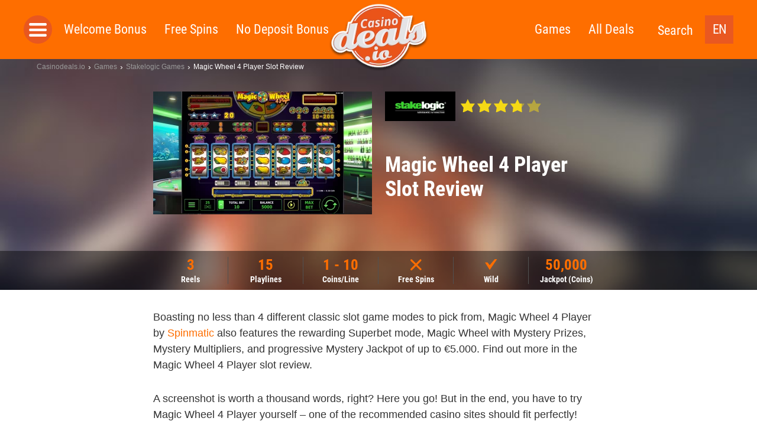

--- FILE ---
content_type: text/html; charset=UTF-8
request_url: https://casinodeals.io/game/magic-wheel-4-player-slot/
body_size: 17845
content:
<!doctype html>
<html dir="ltr" lang="en-US"
	prefix="og: https://ogp.me/ns#"  class="no-js">
  <head>
  <meta charset="utf-8">
  <meta http-equiv="x-ua-compatible" content="ie=edge">
  <meta name="viewport" content="width=device-width, initial-scale=1">
  <link rel='dns-prefetch' href='//img.ddn.center' />
  <link rel="dns-prefetch" href="//www.google-analytics.com">
  <meta http-equiv="X-UA-Compatible" content="IE=edge,chrome=1">
  <meta name="viewport" content="width=device-width, initial-scale=1.0">

          <link rel="icon" type="image/png" sizes="16x16" href="https://assets.casinodeals.io/themes/casinodeals/assets/images/favicons/favicon-16x16.png">
      <meta name="theme-color" content="#ffffff">

       
  
	  	  		
    <script>
    			var gaProperty = '';
		var disableStr = 'ga-disable-' + gaProperty;
		if (document.cookie.indexOf(disableStr + '=true') > -1) {
  			window[disableStr] = true;
		}
		function gaOptout() {
  			document.cookie = disableStr + '=true; expires=Thu, 31 Dec 2099 23:59:59 UTC; path=/';
  			window[disableStr] = true;
  			alert('Google Analytics wurde deaktiviert.');
		}
	</script>

  <script>
    var lf = {
      i18n: {
        FS: "Freespins",
        UPTO: "up to",
        PLAY: "Play",
        VOLATILITY_VERY_LOW: "Very low",
        VOLATILITY_LOW: "Low",
        VOLATILITY_MEDIUM: "Medium",
        VOLATILITY_HIGH: "High",
        VOLATILITY_VERY_HIGH: "Very high",
        SIGNUPSPINS: "Sign Up Spins",
      },
      ddn: {
        wId: "1556a643",
        aId: "076baaf7",
        staticUrl: "https://src.ddn.center",
      },
      geo: {
        code: 'fi',
        blocked: false,
        internationalUrl: ""
      },
      language: {
        code: "en"
      },
      goUrl: "https://ddn.center/out/v2",
      go: 'go2'
    };
  </script>

  <title>Magic Wheel 4 Player Slot by Stakelogic ▷ Review January 2026</title>
<link rel="alternate" hreflang="en" href="https://casinodeals.io/game/magic-wheel-4-player-slot/" />
<link rel="alternate" hreflang="x-default" href="https://casinodeals.io/game/magic-wheel-4-player-slot/" />

		<!-- All in One SEO 4.1.10 -->
		<meta name="description" content="Trusted review &amp; rating of Magic Wheel 4 Player by Stakelogic ⭐ All about RTP, Features &amp; Jackpots ✅ Screenshots &amp; Instant Play ✅ Bonus &amp; Free Spins ✅ ➤ Play it now!" />
		<meta name="robots" content="max-image-preview:large" />
		<meta property="og:locale" content="en_US" />
		<meta property="og:site_name" content="Casinodeals.io - The latest casino deals online" />
		<meta property="og:type" content="article" />
		<meta property="og:title" content="Magic Wheel 4 Player Slot by Stakelogic ▷ Review January 2026" />
		<meta property="og:description" content="Trusted review &amp; rating of Magic Wheel 4 Player by Stakelogic ⭐ All about RTP, Features &amp; Jackpots ✅ Screenshots &amp; Instant Play ✅ Bonus &amp; Free Spins ✅ ➤ Play it now!" />
		<meta property="article:published_time" content="2019-01-12T11:20:25+00:00" />
		<meta property="article:modified_time" content="2019-04-18T14:51:32+00:00" />
		<meta name="twitter:card" content="summary" />
		<meta name="twitter:title" content="Magic Wheel 4 Player Slot by Stakelogic ▷ Review January 2026" />
		<meta name="twitter:description" content="Trusted review &amp; rating of Magic Wheel 4 Player by Stakelogic ⭐ All about RTP, Features &amp; Jackpots ✅ Screenshots &amp; Instant Play ✅ Bonus &amp; Free Spins ✅ ➤ Play it now!" />
		<script type="application/ld+json" class="aioseo-schema">
			{"@context":"https:\/\/schema.org","@graph":[{"@type":"WebSite","@id":"https:\/\/casinodeals.io\/#website","url":"https:\/\/casinodeals.io\/","name":"Casinodeals.io","description":"The latest casino deals online","inLanguage":"en-US","publisher":{"@id":"https:\/\/casinodeals.io\/#organization"}},{"@type":"Organization","@id":"https:\/\/casinodeals.io\/#organization","name":"Casinodeals.io","url":"https:\/\/casinodeals.io\/"},{"@type":"BreadcrumbList","@id":"https:\/\/casinodeals.io\/game\/magic-wheel-4-player-slot\/#breadcrumblist","itemListElement":[{"@type":"ListItem","@id":"https:\/\/casinodeals.io\/#listItem","position":1,"item":{"@type":"WebPage","@id":"https:\/\/casinodeals.io\/","name":"Home","description":"Trusted review & rating of Magic Wheel 4 Player by Stakelogic \u2b50 All about RTP, Features & Jackpots \u2705 Screenshots & Instant Play \u2705 Bonus & Free Spins \u2705 \u27a4 Play it now!","url":"https:\/\/casinodeals.io\/"},"nextItem":"https:\/\/casinodeals.io\/game\/magic-wheel-4-player-slot\/#listItem"},{"@type":"ListItem","@id":"https:\/\/casinodeals.io\/game\/magic-wheel-4-player-slot\/#listItem","position":2,"item":{"@type":"WebPage","@id":"https:\/\/casinodeals.io\/game\/magic-wheel-4-player-slot\/","name":"Magic Wheel 4 Player","description":"Trusted review & rating of Magic Wheel 4 Player by Stakelogic \u2b50 All about RTP, Features & Jackpots \u2705 Screenshots & Instant Play \u2705 Bonus & Free Spins \u2705 \u27a4 Play it now!","url":"https:\/\/casinodeals.io\/game\/magic-wheel-4-player-slot\/"},"previousItem":"https:\/\/casinodeals.io\/#listItem"}]},{"@type":"Person","@id":"https:\/\/casinodeals.io\/author\/daniel\/#author","url":"https:\/\/casinodeals.io\/author\/daniel\/","name":"Daniel Offermann","image":{"@type":"ImageObject","@id":"https:\/\/casinodeals.io\/game\/magic-wheel-4-player-slot\/#authorImage","url":"https:\/\/secure.gravatar.com\/avatar\/af7d083ec77f0fcd05a870ef88355e8d?s=96&d=mm&r=g","width":96,"height":96,"caption":"Daniel Offermann"}},{"@type":"WebPage","@id":"https:\/\/casinodeals.io\/game\/magic-wheel-4-player-slot\/#webpage","url":"https:\/\/casinodeals.io\/game\/magic-wheel-4-player-slot\/","name":"Magic Wheel 4 Player Slot by Stakelogic \u25b7 Review January 2026","description":"Trusted review & rating of Magic Wheel 4 Player by Stakelogic \u2b50 All about RTP, Features & Jackpots \u2705 Screenshots & Instant Play \u2705 Bonus & Free Spins \u2705 \u27a4 Play it now!","inLanguage":"en-US","isPartOf":{"@id":"https:\/\/casinodeals.io\/#website"},"breadcrumb":{"@id":"https:\/\/casinodeals.io\/game\/magic-wheel-4-player-slot\/#breadcrumblist"},"author":"https:\/\/casinodeals.io\/author\/daniel\/#author","creator":"https:\/\/casinodeals.io\/author\/daniel\/#author","datePublished":"2019-01-12T11:20:25+01:00","dateModified":"2019-04-18T14:51:32+02:00"}]}
		</script>
		<!-- All in One SEO -->

<link rel='dns-prefetch' href='//assets.casinodeals.io' />
<link rel='dns-prefetch' href='//img.ddn.center' />
<link rel='stylesheet' id='sage/css-css' href='https://assets.casinodeals.io/themes/deal-master/dist/styles/main_44325c355d9c8793df97.css' type='text/css' media='all' />
<style id='classic-theme-styles-inline-css' type='text/css'>
/*! This file is auto-generated */
.wp-block-button__link{color:#fff;background-color:#32373c;border-radius:9999px;box-shadow:none;text-decoration:none;padding:calc(.667em + 2px) calc(1.333em + 2px);font-size:1.125em}.wp-block-file__button{background:#32373c;color:#fff;text-decoration:none}
</style>
<link rel='stylesheet' id='wpml-blocks-css' href='https://assets.casinodeals.io/plugins/sitepress-multilingual-cms/dist/css/blocks/styles.css' type='text/css' media='all' />
<meta name="generator" content="WPML ver:4.6.13 stt:192,5;" />

  <style type="text/css" media="screen">
    /* roboto-condensed-regular - latin */
    @font-face {
      font-family: 'Roboto Condensed';
      font-style: normal;
      font-weight: 400;
      src: local(''),
           url('https://assets.casinodeals.io/themes/deal-master/assets/fonts/roboto-condensed-v24-latin/roboto-condensed-v24-latin-regular.woff2') format('woff2'), /* Chrome 26+, Opera 23+, Firefox 39+ */
           url('https://assets.casinodeals.io/themes/deal-master/assets/fonts/roboto-condensed-v24-latin/roboto-condensed-v24-latin-regular.woff') format('woff'); /* Chrome 6+, Firefox 3.6+, IE 9+, Safari 5.1+ */
      font-display: swap;
    }
    /* roboto-condensed-700 - latin */
    @font-face {
      font-family: 'Roboto Condensed';
      font-style: normal;
      font-weight: 700;
      src: local(''),
           url('https://assets.casinodeals.io/themes/deal-master/assets/fonts/roboto-condensed-v24-latin/roboto-condensed-v24-latin-700.woff2') format('woff2'), /* Chrome 26+, Opera 23+, Firefox 39+ */
           url('https://assets.casinodeals.io/themes/deal-master/assets/fonts/roboto-condensed-v24-latin/roboto-condensed-v24-latin-700.woff') format('woff'); /* Chrome 6+, Firefox 3.6+, IE 9+, Safari 5.1+ */
      font-display: swap;
    }

    .deal__header,
    .page-header,
    .page-header-fallback {
      background-image: url('https://assets.casinodeals.io/themes/deal-master/assets/images/header_single_CD.jpg');
      background-position:center;
      background-size: cover;
      background-color: #875c4c;
    }

      </style>

  <link rel="preload"
    as="image"
    type="image/webp"
    href="https://assets.casinodeals.io/themes/deal-master/assets/images/casinodeals/logo-casinodeals.webp"
    imagesrcset="https://assets.casinodeals.io/themes/deal-master/assets/images/casinodeals/logo-casinodeals.webp 1x, https://assets.casinodeals.io/themes/deal-master/assets/images/casinodeals/logo-casinodeals@2x.webp 2x">
  
      <link rel="preload" href="https://assets.casinodeals.io/themes/deal-master/assets/images/header_single_CD.jpg" as="image">
      <link rel="preload" href="https://assets.casinodeals.io/themes/deal-master/assets/fonts/roboto-condensed-v24-latin/roboto-condensed-v24-latin-regular.woff2" as="font" type="font/woff2" crossorigin>
  <link rel="preload" href="https://assets.casinodeals.io/themes/deal-master/assets/fonts/roboto-condensed-v24-latin/roboto-condensed-v24-latin-700.woff2" as="font" type="font/woff2" crossorigin>
</head>
  <body class="game-template-default single single-game postid-73694 magic-wheel-4-player-slot sidebar-primary">
        <header class="header">
      <div class="inner clearfix">
        <button class="menu-toggle js-toggle-menu">Toggle Navigation</button>
        <div class="logo">
          <a href="https://casinodeals.io/">
            <picture>
              <source srcset="https://assets.casinodeals.io/themes/deal-master/assets/images/casinodeals/logo-casinodeals@2x.webp">
              <source srcset="https://assets.casinodeals.io/themes/deal-master/assets/images/casinodeals/logo-casinodeals@2x.png">
              <img src="https://assets.casinodeals.io/themes/deal-master/assets/images/casinodeals/logo-casinodeals@2x.png" 
                alt="Casinodeals.io"
                title="Casinodeals.io"
                style="width: 100%; height: 100%; object-fit: contain;">
            </picture>
          </a>
        </div>
        
        <div class="language-switcher">
  <ul>
    <li>
      <span class="current">
        EN      </span>
      <ul>
                                                <li>
              <a href="https://casinodeals.io/de-at/">
                DE-AT              </a>
            </li>
                        </ul>
    </li>
  </ul>
</div>

        <div class="search-link">
          <button class="js-toggle-search-bar">Search</button>
        </div>
        <nav class="menu-wrapper" role="navigation">
          <button class="menu-close js-close-menu">Close Navigation</button>
          <div class="side-menu-toggle js-open-side-menu"></div>
          <div class="menu-left-nav-container"><ul id="menu-top-left" class="menu"><li class="menu__item menu__item--33"><a href="https://casinodeals.io/welcome-bonus/">Welcome Bonus</a></li>
<li class="menu__item menu__item--34"><a href="https://casinodeals.io/free-spins/">Free Spins</a></li>
<li class="menu__item menu__item--1659"><a href="https://casinodeals.io/no-deposit-bonus/">No Deposit Bonus</a></li>
</ul></div>          <div class="menu-right-nav-container"><ul id="menu-top-right" class="menu"><li class="menu__item menu__item--61594"><a href="https://casinodeals.io/games/">Games</a></li>
<li class="menu__item menu__item--36"><a href="https://casinodeals.io/deals/">All Deals</a></li>
</ul></div>        </nav>
      </div>
      <div class="search-bar">
      	        <form class="searchform" method="get" action="https://casinodeals.io/" role="search">
  <input class="searchform__input searchform__input__header" value="" type="search" name="s" placeholder="search term">
  <button class="searchform__submit" type="submit" role="button">Search</button>
  <div class="searchform__close js-close-search-bar">x</div>
</form>
      </div>
    </header>
    	<nav class="side-menu js-side-menu"
		style="display:none">
	  <ul>
	    <li class="side-menu__header side-menu__title">
	      <button class="side-menu__closer js-close-menu"></button>
	    </li>
	    <li class="side-menu__title">
	      <a href="https://casinodeals.io/welcome-bonus/" class="side-menu__object side-menu__object--is-static">
	        Welcome Bonus	      </a>
	    </li>
	    <li class="side-menu__title">
	      <a href="https://casinodeals.io/free-spins/" class="side-menu__object side-menu__object--is-static">
	        Free Spins	      </a>
	    </li>
	    <li class="side-menu__title">
	      <a href="https://casinodeals.io/no-deposit-bonus/" class="side-menu__object side-menu__object--is-static">
	        No Deposit Bonus	      </a>
	    </li>
	
				<li class="side-menu__title">
	      <span class="side-menu__object side-menu__object--has-children js-toggle-submenu">Top Casinos</span>
	      <ul class="side-menu__submenu">
	        	          <li>
	            <ul class="side-menu__listing side-menu__listing--top side-menu__listing--casinos">
	              	              	              <li class="side-menu__object side-menu__object--casino">
	                <a href="https://casinodeals.io/casinos/cobra-casino/">
	                  <img class="side-menu__logo lazyload lazyload-webp" data-src="https://img.ddn.center/brand/w_40/cobracasino.png" alt="Cobra Casino"/>
	                  Cobra Casino	                </a>
	              </li>
	              	              	              <li class="side-menu__object side-menu__object--casino">
	                <a href="https://casinodeals.io/casinos/slotty-vegas/">
	                  <img class="side-menu__logo lazyload lazyload-webp" data-src="https://img.ddn.center/brand/w_40/slotty-vegas_logo_250x250.png" alt="Slotty Vegas"/>
	                  Slotty Vegas	                </a>
	              </li>
	              	              	              <li class="side-menu__object side-menu__object--casino">
	                <a href="https://casinodeals.io/casinos/captaincooks-casino/">
	                  <img class="side-menu__logo lazyload lazyload-webp" data-src="https://img.ddn.center/brand/w_40/captaincooks_logo_250x250.png" alt="CaptainCooks Casino"/>
	                  CaptainCooks Casino	                </a>
	              </li>
	              	              	              <li class="side-menu__object side-menu__object--casino">
	                <a href="https://casinodeals.io/casinos/888casino/">
	                  <img class="side-menu__logo lazyload lazyload-webp" data-src="https://img.ddn.center/brand/w_40/888casino_logo_250x250.png" alt="888Casino"/>
	                  888Casino	                </a>
	              </li>
	              	              	              <li class="side-menu__object side-menu__object--casino">
	                <a href="https://casinodeals.io/casinos/playzilla/">
	                  <img class="side-menu__logo lazyload lazyload-webp" data-src="https://img.ddn.center/brand/w_40/signal-2021-11-23-181242_002.png" alt="Playzilla"/>
	                  Playzilla	                </a>
	              </li>
	              	              	              <li class="side-menu__object side-menu__object--casino">
	                <a href="https://casinodeals.io/casinos/casino-days/">
	                  <img class="side-menu__logo lazyload lazyload-webp" data-src="https://img.ddn.center/brand/w_40/casinodays_logo_250x250.png" alt="Casino Days"/>
	                  Casino Days	                </a>
	              </li>
	              	              	              <li class="side-menu__object side-menu__object--casino">
	                <a href="https://casinodeals.io/casinos/bitcasino-io/">
	                  <img class="side-menu__logo lazyload lazyload-webp" data-src="https://img.ddn.center/brand/w_40/bitcasinoio_logo_250x250.png" alt="Bitcasino.io"/>
	                  Bitcasino.io	                </a>
	              </li>
	              	              	              <li class="side-menu__object side-menu__object--casino">
	                <a href="https://casinodeals.io/casinos/zodiac-casino/">
	                  <img class="side-menu__logo lazyload lazyload-webp" data-src="https://img.ddn.center/brand/w_40/zodiaccasino_logo_250x250.png" alt="Zodiac Casino"/>
	                  Zodiac Casino	                </a>
	              </li>
	              	            </ul>
	          </li>
	        	        	          <li>
	            <span class="side-menu__object side-menu__object--has-children side-menu__object--more js-toggle-submenu">More Casinos</span>
	            <ul class="side-menu__submenu side-menu__listing side-menu__listing--other  side-menu__listing--casinos">
	              	                	                <li class="side-menu__object side-menu__object--casino">
	                  <a href="https://casinodeals.io/casinos/yeti-casino/">
	                    Yeti Casino	                  </a>
	                </li>
	              	                	                <li class="side-menu__object side-menu__object--casino">
	                  <a href="https://casinodeals.io/casinos/crazyfox-casino/">
	                    CrazyFox Casino	                  </a>
	                </li>
	              	                	                <li class="side-menu__object side-menu__object--casino">
	                  <a href="https://casinodeals.io/casinos/happistar/">
	                    Happistar	                  </a>
	                </li>
	              	                	                <li class="side-menu__object side-menu__object--casino">
	                  <a href="https://casinodeals.io/casinos/cashmio/">
	                    Cashmio	                  </a>
	                </li>
	              	                	                <li class="side-menu__object side-menu__object--casino">
	                  <a href="https://casinodeals.io/casinos/nomini-casino/">
	                    Nomini Casino	                  </a>
	                </li>
	              	                	                <li class="side-menu__object side-menu__object--casino">
	                  <a href="https://casinodeals.io/casinos/luxury-casino/">
	                    Luxury Casino	                  </a>
	                </li>
	              	                	                <li class="side-menu__object side-menu__object--casino">
	                  <a href="https://casinodeals.io/casinos/1xbet-casino-review/">
	                    1XBet Casino	                  </a>
	                </li>
	              	                	                <li class="side-menu__object side-menu__object--casino">
	                  <a href="https://casinodeals.io/casinos/22-bet-review/">
	                    22 Bet	                  </a>
	                </li>
	              	            </ul>
	          </li>
	        	        	      </ul>
	    </li>
	    			    <li class="side-menu__title">
	      <span class="side-menu__object side-menu__object--has-children js-toggle-submenu">Top Games</span>
	      <ul class="side-menu__submenu">
	        	          <li>
	            <ul class="side-menu__listing side-menu__listing--top side-menu__listing--studios">
	              	              	              <li>
	                <span class="side-menu__object side-menu__object--studio side-menu__object--has-children side-menu__listing--with-spacing js-toggle-submenu">
	                  <a href="https://casinodeals.io/software/nextgen-gaming/">
	                    <img class="side-menu__logo side-menu__logo--rect js-no-toggle-submenu lazyload lazyload-webp" data-src="https://img.ddn.center/provider/w_95/nextgengaming-_Logo_285x120_color.png" alt="NextGen Gaming" />
	                  </a>
	                  NextGen Gaming	                </span>
	                <ul class="side-menu__submenu side-menu__listing--other side-menu__listing--studios">
	                  	                    	                    <li>
	                      <a href="https://casinodeals.io/game/300-shields/" class="side-menu__object side-menu__object--game">
	                        <img class="side-menu__logo lazyload lazyload-webp"  data-src="https://img.ddn.center/game_screenshots/w_100/NextGen_300-Shields_Home.png" alt="300 Shields"/>
	                        300 Shields	                      </a>
	                    </li>
	                  	                    	                    <li>
	                      <a href="https://casinodeals.io/game/foxin-twins-slot/" class="side-menu__object side-menu__object--game">
	                        <img class="side-menu__logo lazyload lazyload-webp"  data-src="https://img.ddn.center/game_screenshots/w_100/NextGen-Gaming-Foxin-Twins-Slot.png" alt="Foxin Twins"/>
	                        Foxin Twins	                      </a>
	                    </li>
	                  	                    	                    <li>
	                      <a href="https://casinodeals.io/game/medusa-megaways-slot/" class="side-menu__object side-menu__object--game">
	                        <img class="side-menu__logo lazyload lazyload-webp"  data-src="https://img.ddn.center/game_screenshots/w_100/NextGen-Medusa-Megaways_screenshot_960X540.png" alt="Medusa Megaways"/>
	                        Medusa Megaways	                      </a>
	                    </li>
	                  	                    	                    <li>
	                      <a href="https://casinodeals.io/game/gorilla-go-wilder-slot/" class="side-menu__object side-menu__object--game">
	                        <img class="side-menu__logo lazyload lazyload-webp"  data-src="https://img.ddn.center/game_screenshots/w_100/NextGen-Gorilla-Go-Wilder-Slot.png" alt="Gorilla Go Wilder"/>
	                        Gorilla Go Wilder	                      </a>
	                    </li>
	                  	                </ul>
	                <ul class="side-menu__submenu">
	                  <li>
	                    <a href="https://casinodeals.io/new-casino-slots/nextgen-gaming/" class="side-menu__object side-menu__object--goto-games">
	                      All NextGen Gaming Games	                    </a>
	                  </li>
	                  <li>
	                    <a href="https://casinodeals.io/software/nextgen-gaming/" class="side-menu__object side-menu__object--goto-casinos">
	                      All NextGen Gaming Casinos	                    </a>
	                  </li>
	                </ul>
	              </li>
	              	              	              <li>
	                <span class="side-menu__object side-menu__object--studio side-menu__object--has-children side-menu__listing--with-spacing js-toggle-submenu">
	                  <a href="https://casinodeals.io/software/quickspin/">
	                    <img class="side-menu__logo side-menu__logo--rect js-no-toggle-submenu lazyload lazyload-webp" data-src="https://img.ddn.center/provider/w_95/quickspin_Logo_285x120_color.png" alt="Quickspin" />
	                  </a>
	                  Quickspin	                </span>
	                <ul class="side-menu__submenu side-menu__listing--other side-menu__listing--studios">
	                  	                    	                    <li>
	                      <a href="https://casinodeals.io/game/golden-wood-slot/" class="side-menu__object side-menu__object--game">
	                        <img class="side-menu__logo lazyload lazyload-webp"  data-src="https://img.ddn.center/game_screenshots/w_100/Quickspin-Golden-Wood-Slot.png" alt="Golden Wood"/>
	                        Golden Wood	                      </a>
	                    </li>
	                  	                    	                    <li>
	                      <a href="https://casinodeals.io/game/sticky-bandits-2-slot/" class="side-menu__object side-menu__object--game">
	                        <img class="side-menu__logo lazyload lazyload-webp"  data-src="https://img.ddn.center/game_screenshots/w_100/Quickspin-Sticky-Bandits-2-Slot.png" alt="Sticky Bandits 2"/>
	                        Sticky Bandits 2	                      </a>
	                    </li>
	                  	                    	                    <li>
	                      <a href="https://casinodeals.io/game/the-zone-slot/" class="side-menu__object side-menu__object--game">
	                        <img class="side-menu__logo lazyload lazyload-webp"  data-src="https://img.ddn.center/game_screenshots/w_100/Quickspin-Prime-Zone-Slot.png" alt="Prime Zone"/>
	                        Prime Zone	                      </a>
	                    </li>
	                  	                </ul>
	                <ul class="side-menu__submenu">
	                  <li>
	                    <a href="https://casinodeals.io/new-casino-slots/quickspin/" class="side-menu__object side-menu__object--goto-games">
	                      All Quickspin Games	                    </a>
	                  </li>
	                  <li>
	                    <a href="https://casinodeals.io/software/quickspin/" class="side-menu__object side-menu__object--goto-casinos">
	                      All Quickspin Casinos	                    </a>
	                  </li>
	                </ul>
	              </li>
	              	              	              <li>
	                <span class="side-menu__object side-menu__object--studio side-menu__object--has-children side-menu__listing--with-spacing js-toggle-submenu">
	                  <a href="https://casinodeals.io/software/betsoft/">
	                    <img class="side-menu__logo side-menu__logo--rect js-no-toggle-submenu lazyload lazyload-webp" data-src="https://img.ddn.center/provider/w_95/betsoft_Logo_285x120_color.png" alt="BetSoft" />
	                  </a>
	                  BetSoft	                </span>
	                <ul class="side-menu__submenu side-menu__listing--other side-menu__listing--studios">
	                  	                    	                    <li>
	                      <a href="https://casinodeals.io/game/fruit-zen/" class="side-menu__object side-menu__object--game">
	                        <img class="side-menu__logo lazyload lazyload-webp"  data-src="https://img.ddn.center/game_screenshots/w_100/Betsoft_Fruit-Zen_Home.png" alt="Fruit Zen"/>
	                        Fruit Zen	                      </a>
	                    </li>
	                  	                    	                    <li>
	                      <a href="https://casinodeals.io/game/sugar-pop-2-slot/" class="side-menu__object side-menu__object--game">
	                        <img class="side-menu__logo lazyload lazyload-webp"  data-src="https://img.ddn.center/game_screenshots/w_100/Betsoft-Sugar-Pop-2-Slot.png" alt="Sugar Pop 2"/>
	                        Sugar Pop 2	                      </a>
	                    </li>
	                  	                    	                    <li>
	                      <a href="https://casinodeals.io/game/chillipop-slot/" class="side-menu__object side-menu__object--game">
	                        <img class="side-menu__logo lazyload lazyload-webp"  data-src="https://img.ddn.center/game_screenshots/w_100/Betsoft-ChilliPop-Slot-2.png" alt="ChilliPop"/>
	                        ChilliPop	                      </a>
	                    </li>
	                  	                    	                    <li>
	                      <a href="https://casinodeals.io/game/wolf-moon-rising-slot/" class="side-menu__object side-menu__object--game">
	                        <img class="side-menu__logo lazyload lazyload-webp"  data-src="https://img.ddn.center/game_screenshots/w_100/Betsoft-Wolf-Moon-Rising-Slot.png" alt="Wolf Moon Rising"/>
	                        Wolf Moon Rising	                      </a>
	                    </li>
	                  	                </ul>
	                <ul class="side-menu__submenu">
	                  <li>
	                    <a href="https://casinodeals.io/new-casino-slots/betsoft/" class="side-menu__object side-menu__object--goto-games">
	                      All BetSoft Games	                    </a>
	                  </li>
	                  <li>
	                    <a href="https://casinodeals.io/software/betsoft/" class="side-menu__object side-menu__object--goto-casinos">
	                      All BetSoft Casinos	                    </a>
	                  </li>
	                </ul>
	              </li>
	              	              	              <li>
	                <span class="side-menu__object side-menu__object--studio side-menu__object--has-children side-menu__listing--with-spacing js-toggle-submenu">
	                  <a href="https://casinodeals.io/software/yggdrasil-gaming/">
	                    <img class="side-menu__logo side-menu__logo--rect js-no-toggle-submenu lazyload lazyload-webp" data-src="https://img.ddn.center/provider/w_95/Yggdrasil_Logo_285x120_color.png" alt="Yggdrasil" />
	                  </a>
	                  Yggdrasil	                </span>
	                <ul class="side-menu__submenu side-menu__listing--other side-menu__listing--studios">
	                  	                    	                    <li>
	                      <a href="https://casinodeals.io/game/nitro-circus-slot/" class="side-menu__object side-menu__object--game">
	                        <img class="side-menu__logo lazyload lazyload-webp"  data-src="https://img.ddn.center/game_screenshots/w_100/Yggdrasil-Nitro-Circus-Slot-2.png" alt="Nitro Circus"/>
	                        Nitro Circus	                      </a>
	                    </li>
	                  	                    	                    <li>
	                      <a href="https://casinodeals.io/game/hanzos-dojo-slot/" class="side-menu__object side-menu__object--game">
	                        <img class="side-menu__logo lazyload lazyload-webp"  data-src="https://img.ddn.center/game_screenshots/w_100/Yggdrasil-Hanzos-Dojo-Slot-2.png" alt="Hanzo´s Dojo"/>
	                        Hanzo´s Dojo	                      </a>
	                    </li>
	                  	                    	                    <li>
	                      <a href="https://casinodeals.io/game/joker-millions-slot/" class="side-menu__object side-menu__object--game">
	                        <img class="side-menu__logo lazyload lazyload-webp"  data-src="https://img.ddn.center/game_screenshots/w_100/Yggdrasil_Joker-Millions.png" alt="Joker Millions"/>
	                        Joker Millions	                      </a>
	                    </li>
	                  	                </ul>
	                <ul class="side-menu__submenu">
	                  <li>
	                    <a href="https://casinodeals.io/new-casino-slots/yggdrasil-gaming/" class="side-menu__object side-menu__object--goto-games">
	                      All Yggdrasil Games	                    </a>
	                  </li>
	                  <li>
	                    <a href="https://casinodeals.io/software/yggdrasil-gaming/" class="side-menu__object side-menu__object--goto-casinos">
	                      All Yggdrasil Casinos	                    </a>
	                  </li>
	                </ul>
	              </li>
	              	              	              <li>
	                <span class="side-menu__object side-menu__object--studio side-menu__object--has-children side-menu__listing--with-spacing js-toggle-submenu">
	                  <a href="https://casinodeals.io/software/playn-go/">
	                    <img class="side-menu__logo side-menu__logo--rect js-no-toggle-submenu lazyload lazyload-webp" data-src="https://img.ddn.center/provider/w_95/PlayNGO_Logo_285x120_color.png" alt="Play&#8217;n Go" />
	                  </a>
	                  Play&#8217;n Go	                </span>
	                <ul class="side-menu__submenu side-menu__listing--other side-menu__listing--studios">
	                  	                    	                    <li>
	                      <a href="https://casinodeals.io/game/rich-wilde-and-the-tome-of-madness-slot/" class="side-menu__object side-menu__object--game">
	                        <img class="side-menu__logo lazyload lazyload-webp"  data-src="https://img.ddn.center/game_screenshots/w_100/Play-n-GO-Rich-Wilde-and-the-Tomb-of-Madness-Slot.png" alt="Rich Wilde and the Tome of Madness"/>
	                        Rich Wilde and the Tome of Madness	                      </a>
	                    </li>
	                  	                    	                    <li>
	                      <a href="https://casinodeals.io/game/rise-of-merlin-slot/" class="side-menu__object side-menu__object--game">
	                        <img class="side-menu__logo lazyload lazyload-webp"  data-src="https://img.ddn.center/game_screenshots/w_100/Play-n-Go-Rise-of-Merlin-Slot.png" alt="Rise of Merlin"/>
	                        Rise of Merlin	                      </a>
	                    </li>
	                  	                    	                    <li>
	                      <a href="https://casinodeals.io/game/gemix/" class="side-menu__object side-menu__object--game">
	                        <img class="side-menu__logo lazyload lazyload-webp"  data-src="https://img.ddn.center/game_screenshots/w_100/Play-n-GO-Gemix-Slot.png" alt="Gemix"/>
	                        Gemix	                      </a>
	                    </li>
	                  	                </ul>
	                <ul class="side-menu__submenu">
	                  <li>
	                    <a href="https://casinodeals.io/new-casino-slots/playn-go/" class="side-menu__object side-menu__object--goto-games">
	                      All Play&#8217;n Go Games	                    </a>
	                  </li>
	                  <li>
	                    <a href="https://casinodeals.io/software/playn-go/" class="side-menu__object side-menu__object--goto-casinos">
	                      All Play&#8217;n Go Casinos	                    </a>
	                  </li>
	                </ul>
	              </li>
	              	              	              <li>
	                <span class="side-menu__object side-menu__object--studio side-menu__object--has-children side-menu__listing--with-spacing js-toggle-submenu">
	                  <a href="https://casinodeals.io/software/isoftbet/">
	                    <img class="side-menu__logo side-menu__logo--rect js-no-toggle-submenu lazyload lazyload-webp" data-src="https://img.ddn.center/provider/w_95/isoftbet_Logo_285x120_color.png" alt="iSoftBet" />
	                  </a>
	                  iSoftBet	                </span>
	                <ul class="side-menu__submenu side-menu__listing--other side-menu__listing--studios">
	                  	                    	                    <li>
	                      <a href="https://casinodeals.io/game/hot-spin-slot/" class="side-menu__object side-menu__object--game">
	                        <img class="side-menu__logo lazyload lazyload-webp"  data-src="https://img.ddn.center/game_screenshots/w_100/iSoftBet-Hot-Spin-Slot.png" alt="Hot Spin"/>
	                        Hot Spin	                      </a>
	                    </li>
	                  	                    	                    <li>
	                      <a href="https://casinodeals.io/game/the-golden-city-slot/" class="side-menu__object side-menu__object--game">
	                        <img class="side-menu__logo lazyload lazyload-webp"  data-src="https://img.ddn.center/game_screenshots/w_100/iSoftbet-The-Golden-City-Slot.png" alt="The Golden City"/>
	                        The Golden City	                      </a>
	                    </li>
	                  	                    	                    <li>
	                      <a href="https://casinodeals.io/game/vegas-high-roller-slot/" class="side-menu__object side-menu__object--game">
	                        <img class="side-menu__logo lazyload lazyload-webp"  data-src="https://img.ddn.center/game_screenshots/w_100/iSoftBet-Vegas-High-Roller-Slot.png" alt="Vegas High Roller"/>
	                        Vegas High Roller	                      </a>
	                    </li>
	                  	                    	                    <li>
	                      <a href="https://casinodeals.io/game/gladiators-go-wild-slot/" class="side-menu__object side-menu__object--game">
	                        <img class="side-menu__logo lazyload lazyload-webp"  data-src="https://img.ddn.center/game_screenshots/w_100/iSoftBet-Gladiators-Go-Wild-Slot.png" alt="Gladiators Go Wild"/>
	                        Gladiators Go Wild	                      </a>
	                    </li>
	                  	                </ul>
	                <ul class="side-menu__submenu">
	                  <li>
	                    <a href="https://casinodeals.io/new-casino-slots/isoftbet/" class="side-menu__object side-menu__object--goto-games">
	                      All iSoftBet Games	                    </a>
	                  </li>
	                  <li>
	                    <a href="https://casinodeals.io/software/isoftbet/" class="side-menu__object side-menu__object--goto-casinos">
	                      All iSoftBet Casinos	                    </a>
	                  </li>
	                </ul>
	              </li>
	              	              	              <li>
	                <span class="side-menu__object side-menu__object--studio side-menu__object--has-children side-menu__listing--with-spacing js-toggle-submenu">
	                  <a href="https://casinodeals.io/software/elk-studios/">
	                    <img class="side-menu__logo side-menu__logo--rect js-no-toggle-submenu lazyload lazyload-webp" data-src="https://img.ddn.center/provider/w_95/elk-studios_Logo_285x120_color.png" alt="Elk Studios" />
	                  </a>
	                  Elk Studios	                </span>
	                <ul class="side-menu__submenu side-menu__listing--other side-menu__listing--studios">
	                  	                    	                    <li>
	                      <a href="https://casinodeals.io/game/ecuador-gold-slot/" class="side-menu__object side-menu__object--game">
	                        <img class="side-menu__logo lazyload lazyload-webp"  data-src="https://img.ddn.center/game_screenshots/w_100/Elk-Studios-Ecuador-Gold-Slot-2.png" alt="Ecuador Gold"/>
	                        Ecuador Gold	                      </a>
	                    </li>
	                  	                    	                    <li>
	                      <a href="https://casinodeals.io/game/win-win-slot/" class="side-menu__object side-menu__object--game">
	                        <img class="side-menu__logo lazyload lazyload-webp"  data-src="https://img.ddn.center/game_screenshots/w_100/ELK-Studios-Win-Win-Slot.png" alt="Win Win"/>
	                        Win Win	                      </a>
	                    </li>
	                  	                    	                    <li>
	                      <a href="https://casinodeals.io/game/tahiti-gold-slot/" class="side-menu__object side-menu__object--game">
	                        <img class="side-menu__logo lazyload lazyload-webp"  data-src="https://img.ddn.center/game_screenshots/w_100/Elk-Studios-Tahiti-Gold-Slot.png" alt="Tahiti Gold"/>
	                        Tahiti Gold	                      </a>
	                    </li>
	                  	                    	                    <li>
	                      <a href="https://casinodeals.io/game/chi-slot/" class="side-menu__object side-menu__object--game">
	                        <img class="side-menu__logo lazyload lazyload-webp"  data-src="https://img.ddn.center/game_screenshots/w_100/Elk-Studios-Chi-Slot.png" alt="Chi"/>
	                        Chi	                      </a>
	                    </li>
	                  	                </ul>
	                <ul class="side-menu__submenu">
	                  <li>
	                    <a href="https://casinodeals.io/new-casino-slots/elk-studios/" class="side-menu__object side-menu__object--goto-games">
	                      All Elk Studios Games	                    </a>
	                  </li>
	                  <li>
	                    <a href="https://casinodeals.io/software/elk-studios/" class="side-menu__object side-menu__object--goto-casinos">
	                      All Elk Studios Casinos	                    </a>
	                  </li>
	                </ul>
	              </li>
	              	              	              <li>
	                <span class="side-menu__object side-menu__object--studio side-menu__object--has-children side-menu__listing--with-spacing js-toggle-submenu">
	                  <a href="https://casinodeals.io/software/netentertainment/">
	                    <img class="side-menu__logo side-menu__logo--rect js-no-toggle-submenu lazyload lazyload-webp" data-src="https://img.ddn.center/provider/w_95/Netent_Logo_285x120_color.png" alt="NetEnt" />
	                  </a>
	                  NetEnt	                </span>
	                <ul class="side-menu__submenu side-menu__listing--other side-menu__listing--studios">
	                  	                    	                    <li>
	                      <a href="https://casinodeals.io/game/conan-slot/" class="side-menu__object side-menu__object--game">
	                        <img class="side-menu__logo lazyload lazyload-webp"  data-src="https://img.ddn.center/game_screenshots/w_100/NetEnt-Conan-Slot-2.png" alt="Conan"/>
	                        Conan	                      </a>
	                    </li>
	                  	                    	                    <li>
	                      <a href="https://casinodeals.io/game/dead-or-alive-2-slot/" class="side-menu__object side-menu__object--game">
	                        <img class="side-menu__logo lazyload lazyload-webp"  data-src="https://img.ddn.center/game_screenshots/w_100/NetEnt-Dead-or-Alive-2-Slot-3.png" alt="Dead or Alive 2"/>
	                        Dead or Alive 2	                      </a>
	                    </li>
	                  	                    	                    <li>
	                      <a href="https://casinodeals.io/game/hall-of-gods-slot/" class="side-menu__object side-menu__object--game">
	                        <img class="side-menu__logo lazyload lazyload-webp"  data-src="https://img.ddn.center/game_screenshots/w_100/NetEnt-Hall-of-Gods-Slot.png" alt="Hall of Gods"/>
	                        Hall of Gods	                      </a>
	                    </li>
	                  	                </ul>
	                <ul class="side-menu__submenu">
	                  <li>
	                    <a href="https://casinodeals.io/new-casino-slots/netentertainment/" class="side-menu__object side-menu__object--goto-games">
	                      All NetEnt Games	                    </a>
	                  </li>
	                  <li>
	                    <a href="https://casinodeals.io/software/netentertainment/" class="side-menu__object side-menu__object--goto-casinos">
	                      All NetEnt Casinos	                    </a>
	                  </li>
	                </ul>
	              </li>
	              	              	              <li>
	                <span class="side-menu__object side-menu__object--studio side-menu__object--has-children side-menu__listing--with-spacing js-toggle-submenu">
	                  <a href="https://casinodeals.io/software/microgaming/">
	                    <img class="side-menu__logo side-menu__logo--rect js-no-toggle-submenu lazyload lazyload-webp" data-src="https://img.ddn.center/provider/w_95/Microgaming_Logo_285x120_color.png" alt="Microgaming" />
	                  </a>
	                  Microgaming	                </span>
	                <ul class="side-menu__submenu side-menu__listing--other side-menu__listing--studios">
	                  	                    	                    <li>
	                      <a href="https://casinodeals.io/game/banana-odyssey-slot/" class="side-menu__object side-menu__object--game">
	                        <img class="side-menu__logo lazyload lazyload-webp"  data-src="https://img.ddn.center/game_screenshots/w_100/Microgaming-banana-Odyssey-Slot.png" alt="Banana Odyssey"/>
	                        Banana Odyssey	                      </a>
	                    </li>
	                  	                    	                    <li>
	                      <a href="https://casinodeals.io/game/book-of-oz-slot/" class="side-menu__object side-menu__object--game">
	                        <img class="side-menu__logo lazyload lazyload-webp"  data-src="https://img.ddn.center/game_screenshots/w_100/Microgaming-Book-Of-Oz-Slot.png" alt="Book of Oz"/>
	                        Book of Oz	                      </a>
	                    </li>
	                  	                    	                    <li>
	                      <a href="https://casinodeals.io/game/mermaids-millions-slot/" class="side-menu__object side-menu__object--game">
	                        <img class="side-menu__logo lazyload lazyload-webp"  data-src="https://img.ddn.center/game_screenshots/w_100/Microgaming-Mermaids-Millions-Slot.png" alt="Mermaids Millions"/>
	                        Mermaids Millions	                      </a>
	                    </li>
	                  	                </ul>
	                <ul class="side-menu__submenu">
	                  <li>
	                    <a href="https://casinodeals.io/new-casino-slots/microgaming/" class="side-menu__object side-menu__object--goto-games">
	                      All Microgaming Games	                    </a>
	                  </li>
	                  <li>
	                    <a href="https://casinodeals.io/software/microgaming/" class="side-menu__object side-menu__object--goto-casinos">
	                      All Microgaming Casinos	                    </a>
	                  </li>
	                </ul>
	              </li>
	              	            </ul>
	          </li>
	          <li>
	          	<a href="https://casinodeals.io/games/" 
	          		class="side-menu__object side-menu__object--goto">Show All Games</a>
	          </li>
	        	        	          <li>
	            <span class="side-menu__object side-menu__object--has-children side-menu__object--more js-toggle-submenu">More Studios</span>
	            <ul class="side-menu__submenu side-menu__listing--other side-menu__listing--studios">
	              	              	              <li>
	                <span class="side-menu__object side-menu__object--studio side-menu__object--has-children side-menu__listing--with-spacing js-toggle-submenu">Playtech</span>
	                <ul class="side-menu__submenu side-menu__listing--other side-menu__listing--studios">
	                  	                    	                    <li>
	                      <a href="https://casinodeals.io/game/age-of-the-gods/" class="side-menu__object side-menu__object--game">
	                        <img class="side-menu__logo lazyload lazyload-webp"data-src="https://img.ddn.center/game_screenshots/w_100/Playtech_Age-of-the-Gods_Home.png" alt="Age of the Gods" />
	                        Age of the Gods	                      </a>
	                    </li>
	                  	                    	                    <li>
	                      <a href="https://casinodeals.io/game/lucky-u-slot/" class="side-menu__object side-menu__object--game">
	                        <img class="side-menu__logo lazyload lazyload-webp"data-src="https://img.ddn.center/game_screenshots/w_100/Playtech-Lucky-U-slot.png" alt="Lucky U" />
	                        Lucky U	                      </a>
	                    </li>
	                  	                    	                    <li>
	                      <a href="https://casinodeals.io/game/wonder-woman-slot/" class="side-menu__object side-menu__object--game">
	                        <img class="side-menu__logo lazyload lazyload-webp"data-src="https://img.ddn.center/game_screenshots/w_100/Playtech-Wonder-Woman_screenshot_960X540.png" alt="Wonder Woman" />
	                        Wonder Woman	                      </a>
	                    </li>
	                  	                    	                    <li>
	                      <a href="https://casinodeals.io/game/fruity-burst-jackpot-slot/" class="side-menu__object side-menu__object--game">
	                        <img class="side-menu__logo lazyload lazyload-webp"data-src="https://img.ddn.center/game_screenshots/w_100/Playtech-FRUITY-BURST-JACKPOT-Slot.png" alt="Fruity Burst Jackpot" />
	                        Fruity Burst Jackpot	                      </a>
	                    </li>
	                  	                </ul>
	                <ul class="side-menu__submenu">
	                  <li>
	                    <a href="https://casinodeals.io/games/playtech/" class="side-menu__object side-menu__object--goto-games">
	                      All Playtech Games	                    </a>
	                  </li>
	                  <li>
	                    <a href="https://casinodeals.io/software/playtech/" class="side-menu__object side-menu__object--goto-casinos">
	                      All Playtech Casinos	                    </a>
	                  </li>
	                </ul>
	              </li>
	              	              	              <li>
	                <span class="side-menu__object side-menu__object--studio side-menu__object--has-children side-menu__listing--with-spacing js-toggle-submenu">Novomatic</span>
	                <ul class="side-menu__submenu side-menu__listing--other side-menu__listing--studios">
	                  	                    	                    <li>
	                      <a href="https://casinodeals.io/game/dolphins-pearl-slot/" class="side-menu__object side-menu__object--game">
	                        <img class="side-menu__logo lazyload lazyload-webp"data-src="https://img.ddn.center/game_screenshots/w_100/Novomatic-Dolphins-Pearl-Slot.png" alt="Dolphin&#8217;s Pearl" />
	                        Dolphin&#8217;s Pearl	                      </a>
	                    </li>
	                  	                    	                    <li>
	                      <a href="https://casinodeals.io/game/lucky-ladys-charm-deluxe-slot/" class="side-menu__object side-menu__object--game">
	                        <img class="side-menu__logo lazyload lazyload-webp"data-src="https://img.ddn.center/game_screenshots/w_100/Novomatic_Lucky-Ladys-Charm-Deluxe_Home.png" alt="Lucky Lady&#8217;s Charm Deluxe" />
	                        Lucky Lady&#8217;s Charm Deluxe	                      </a>
	                    </li>
	                  	                    	                    <li>
	                      <a href="https://casinodeals.io/game/book-of-ra-slot/" class="side-menu__object side-menu__object--game">
	                        <img class="side-menu__logo lazyload lazyload-webp"data-src="https://img.ddn.center/game_screenshots/w_100/Novomatic_Book-of-Ra_Home.png" alt="Book of Ra" />
	                        Book of Ra	                      </a>
	                    </li>
	                  	                </ul>
	                <ul class="side-menu__submenu">
	                  <li>
	                    <a href="https://casinodeals.io/games/novomatic/" class="side-menu__object side-menu__object--goto-games">
	                      All Novomatic Games	                    </a>
	                  </li>
	                  <li>
	                    <a href="https://casinodeals.io/software/novomatic/" class="side-menu__object side-menu__object--goto-casinos">
	                      All Novomatic Casinos	                    </a>
	                  </li>
	                </ul>
	              </li>
	              	              	              <li>
	                <span class="side-menu__object side-menu__object--studio side-menu__object--has-children side-menu__listing--with-spacing js-toggle-submenu">Endorphina</span>
	                <ul class="side-menu__submenu side-menu__listing--other side-menu__listing--studios">
	                  	                    	                    <li>
	                      <a href="https://casinodeals.io/game/ancient-troy-slot/" class="side-menu__object side-menu__object--game">
	                        <img class="side-menu__logo lazyload lazyload-webp"data-src="https://img.ddn.center/game_screenshots/w_100/Endorphina-Ancient-Troy-Slot.png" alt="Ancient Troy" />
	                        Ancient Troy	                      </a>
	                    </li>
	                  	                    	                    <li>
	                      <a href="https://casinodeals.io/game/lucky-streak-3-slot/" class="side-menu__object side-menu__object--game">
	                        <img class="side-menu__logo lazyload lazyload-webp"data-src="https://img.ddn.center/game_screenshots/w_100/Endorphina-Lucky-Streak-3-Slot.png" alt="Lucky Streak 3" />
	                        Lucky Streak 3	                      </a>
	                    </li>
	                  	                    	                    <li>
	                      <a href="https://casinodeals.io/game/luxurylife-slot/" class="side-menu__object side-menu__object--game">
	                        <img class="side-menu__logo lazyload lazyload-webp"data-src="https://img.ddn.center/game_screenshots/w_100/Endorphina-luxurylife-Slot.png" alt="#Luxurylife" />
	                        #Luxurylife	                      </a>
	                    </li>
	                  	                </ul>
	                <ul class="side-menu__submenu">
	                  <li>
	                    <a href="https://casinodeals.io/games/endorphina/" class="side-menu__object side-menu__object--goto-games">
	                      All Endorphina Games	                    </a>
	                  </li>
	                  <li>
	                    <a href="https://casinodeals.io/software/endorphina/" class="side-menu__object side-menu__object--goto-casinos">
	                      All Endorphina Casinos	                    </a>
	                  </li>
	                </ul>
	              </li>
	              	              	              <li>
	                <span class="side-menu__object side-menu__object--studio side-menu__object--has-children side-menu__listing--with-spacing js-toggle-submenu">Edict (Merkur Gaming)</span>
	                <ul class="side-menu__submenu side-menu__listing--other side-menu__listing--studios">
	                  	                    	                    <li>
	                      <a href="https://casinodeals.io/game/magic-mirror/" class="side-menu__object side-menu__object--game">
	                        <img class="side-menu__logo lazyload lazyload-webp"data-src="https://img.ddn.center/game_screenshots/w_100/Merkur_Magic-Mirror_Home.png" alt="Magic Mirror" />
	                        Magic Mirror	                      </a>
	                    </li>
	                  	                    	                    <li>
	                      <a href="https://casinodeals.io/game/dinosaur-kingdom-slot/" class="side-menu__object side-menu__object--game">
	                        <img class="side-menu__logo lazyload lazyload-webp"data-src="https://img.ddn.center/game_screenshots/w_100/Merkur-Dinosaur-Kingdom-Slot.png" alt="Dinosaur Kingdom" />
	                        Dinosaur Kingdom	                      </a>
	                    </li>
	                  	                    	                    <li>
	                      <a href="https://casinodeals.io/game/silverbird-slot/" class="side-menu__object side-menu__object--game">
	                        <img class="side-menu__logo lazyload lazyload-webp"data-src="https://img.ddn.center/game_screenshots/w_100/Merkur-Silverbird-Slot.PNG" alt="Silverbird" />
	                        Silverbird	                      </a>
	                    </li>
	                  	                    	                    <li>
	                      <a href="https://casinodeals.io/game/guardians-of-the-monastery-slot/" class="side-menu__object side-menu__object--game">
	                        <img class="side-menu__logo lazyload lazyload-webp"data-src="https://img.ddn.center/game_screenshots/w_100/Merkur-Guardians-of-the-Monastery-Slot.png" alt="Guardians of the Monastery" />
	                        Guardians of the Monastery	                      </a>
	                    </li>
	                  	                </ul>
	                <ul class="side-menu__submenu">
	                  <li>
	                    <a href="https://casinodeals.io/games/edict-merkur-gaming/" class="side-menu__object side-menu__object--goto-games">
	                      All Edict (Merkur Gaming) Games	                    </a>
	                  </li>
	                  <li>
	                    <a href="https://casinodeals.io/software/edict-merkur-gaming/" class="side-menu__object side-menu__object--goto-casinos">
	                      All Edict (Merkur Gaming) Casinos	                    </a>
	                  </li>
	                </ul>
	              </li>
	              	              	              <li>
	                <span class="side-menu__object side-menu__object--studio side-menu__object--has-children side-menu__listing--with-spacing js-toggle-submenu">Stakelogic</span>
	                <ul class="side-menu__submenu side-menu__listing--other side-menu__listing--studios">
	                  	                    	                    <li>
	                      <a href="https://casinodeals.io/game/book-of-adventure-slot/" class="side-menu__object side-menu__object--game">
	                        <img class="side-menu__logo lazyload lazyload-webp"data-src="https://img.ddn.center/game_screenshots/w_100/Stakelogic-Book-of-Adventure-Slot.png" alt="Book of Adventure" />
	                        Book of Adventure	                      </a>
	                    </li>
	                  	                    	                    <li>
	                      <a href="https://casinodeals.io/game/hot-forties-quattro-slot/" class="side-menu__object side-menu__object--game">
	                        <img class="side-menu__logo lazyload lazyload-webp"data-src="https://img.ddn.center/game_screenshots/w_100/Stakelogic-Hot-Forties-Quattro-Slot.png" alt="Hot Forties Quattro" />
	                        Hot Forties Quattro	                      </a>
	                    </li>
	                  	                    	                    <li>
	                      <a href="https://casinodeals.io/game/hot-fruits-deluxe-slot/" class="side-menu__object side-menu__object--game">
	                        <img class="side-menu__logo lazyload lazyload-webp"data-src="https://img.ddn.center/game_screenshots/w_100/Stakelogic-Hot-Fruits-Deluxe-Slot.png" alt="Hot Fruits Deluxe" />
	                        Hot Fruits Deluxe	                      </a>
	                    </li>
	                  	                    	                    <li>
	                      <a href="https://casinodeals.io/game/gold-slam-deluxe-slot/" class="side-menu__object side-menu__object--game">
	                        <img class="side-menu__logo lazyload lazyload-webp"data-src="https://img.ddn.center/game_screenshots/w_100/Stakelogic-Gold-Slam-Deluxe-Slot.png" alt="Gold Slam Deluxe" />
	                        Gold Slam Deluxe	                      </a>
	                    </li>
	                  	                </ul>
	                <ul class="side-menu__submenu">
	                  <li>
	                    <a href="https://casinodeals.io/games/stakelogic/" class="side-menu__object side-menu__object--goto-games">
	                      All Stakelogic Games	                    </a>
	                  </li>
	                  <li>
	                    <a href="https://casinodeals.io/software/stakelogic/" class="side-menu__object side-menu__object--goto-casinos">
	                      All Stakelogic Casinos	                    </a>
	                  </li>
	                </ul>
	              </li>
	              	              	              <li>
	                <span class="side-menu__object side-menu__object--studio side-menu__object--has-children side-menu__listing--with-spacing js-toggle-submenu">Spinomenal</span>
	                <ul class="side-menu__submenu side-menu__listing--other side-menu__listing--studios">
	                  	                    	                    <li>
	                      <a href="https://casinodeals.io/game/colossus-kingdom-slot/" class="side-menu__object side-menu__object--game">
	                        <img class="side-menu__logo lazyload lazyload-webp"data-src="https://img.ddn.center/game_screenshots/w_100/Spinomenal-Colossus-Kingdom-Slot.png" alt="Colossus Kingdom" />
	                        Colossus Kingdom	                      </a>
	                    </li>
	                  	                    	                    <li>
	                      <a href="https://casinodeals.io/game/vikings-gods-2-slot/" class="side-menu__object side-menu__object--game">
	                        <img class="side-menu__logo lazyload lazyload-webp"data-src="https://img.ddn.center/game_screenshots/w_100/Spinomenal-Vikings-and-Gods-2-Slot.png" alt="Vikings &#038; Gods 2" />
	                        Vikings &#038; Gods 2	                      </a>
	                    </li>
	                  	                    	                    <li>
	                      <a href="https://casinodeals.io/game/parrots-rock-slot/" class="side-menu__object side-menu__object--game">
	                        <img class="side-menu__logo lazyload lazyload-webp"data-src="https://img.ddn.center/game_screenshots/w_100/Spinomenal-Parrots-Rock-Slot.png" alt="Parrots Rock" />
	                        Parrots Rock	                      </a>
	                    </li>
	                  	                </ul>
	                <ul class="side-menu__submenu">
	                  <li>
	                    <a href="https://casinodeals.io/games/spinomenal/" class="side-menu__object side-menu__object--goto-games">
	                      All Spinomenal Games	                    </a>
	                  </li>
	                  <li>
	                    <a href="https://casinodeals.io/software/spinomenal/" class="side-menu__object side-menu__object--goto-casinos">
	                      All Spinomenal Casinos	                    </a>
	                  </li>
	                </ul>
	              </li>
	              	              	              <li>
	                <span class="side-menu__object side-menu__object--studio side-menu__object--has-children side-menu__listing--with-spacing js-toggle-submenu">Red Rake Gaming</span>
	                <ul class="side-menu__submenu side-menu__listing--other side-menu__listing--studios">
	                  	                    	                    <li>
	                      <a href="https://casinodeals.io/game/marco-polo-slot/" class="side-menu__object side-menu__object--game">
	                        <img class="side-menu__logo lazyload lazyload-webp"data-src="https://img.ddn.center/game_screenshots/w_100/Red-Rake-Gaming-Marco-Polo-Slot.png" alt="Marco Polo" />
	                        Marco Polo	                      </a>
	                    </li>
	                  	                    	                    <li>
	                      <a href="https://casinodeals.io/game/knights-slot/" class="side-menu__object side-menu__object--game">
	                        <img class="side-menu__logo lazyload lazyload-webp"data-src="https://img.ddn.center/game_screenshots/w_100/Red-Rake-Gaming-Knights-Slot.png" alt="Knights" />
	                        Knights	                      </a>
	                    </li>
	                  	                    	                    <li>
	                      <a href="https://casinodeals.io/game/bonnie-clyde-slot-2/" class="side-menu__object side-menu__object--game">
	                        <img class="side-menu__logo lazyload lazyload-webp"data-src="https://img.ddn.center/game_screenshots/w_100/Red-Rake-Gaming-Bonnie-and-Clyde-Slot.png" alt="Bonnie &#038; Clyde" />
	                        Bonnie &#038; Clyde	                      </a>
	                    </li>
	                  	                </ul>
	                <ul class="side-menu__submenu">
	                  <li>
	                    <a href="https://casinodeals.io/games/red-rake-gaming/" class="side-menu__object side-menu__object--goto-games">
	                      All Red Rake Gaming Games	                    </a>
	                  </li>
	                  <li>
	                    <a href="https://casinodeals.io/software/red-rake-gaming/" class="side-menu__object side-menu__object--goto-casinos">
	                      All Red Rake Gaming Casinos	                    </a>
	                  </li>
	                </ul>
	              </li>
	              	              	              <li>
	                <span class="side-menu__object side-menu__object--studio side-menu__object--has-children side-menu__listing--with-spacing js-toggle-submenu">Magnet Gaming</span>
	                <ul class="side-menu__submenu side-menu__listing--other side-menu__listing--studios">
	                  	                    	                    <li>
	                      <a href="https://casinodeals.io/game/pirate-tales-slot/" class="side-menu__object side-menu__object--game">
	                        <img class="side-menu__logo lazyload lazyload-webp"data-src="https://img.ddn.center/game_screenshots/w_100/Magnet-Gaming-Pirate-Tales-Slot.png" alt="Pirate Tales" />
	                        Pirate Tales	                      </a>
	                    </li>
	                  	                    	                    <li>
	                      <a href="https://casinodeals.io/game/the-great-catch-slot/" class="side-menu__object side-menu__object--game">
	                        <img class="side-menu__logo lazyload lazyload-webp"data-src="https://img.ddn.center/game_screenshots/w_100/Magnet-Gaming-The-Great-Catch-Slot.png" alt="The Great Catch" />
	                        The Great Catch	                      </a>
	                    </li>
	                  	                    	                    <li>
	                      <a href="https://casinodeals.io/game/haunted-house/" class="side-menu__object side-menu__object--game">
	                        <img class="side-menu__logo lazyload lazyload-webp"data-src="https://img.ddn.center/game_screenshots/w_100/Magnet-Gaming_Hunted-House_Home.png" alt="Haunted House" />
	                        Haunted House	                      </a>
	                    </li>
	                  	                </ul>
	                <ul class="side-menu__submenu">
	                  <li>
	                    <a href="https://casinodeals.io/games/magnet-gaming/" class="side-menu__object side-menu__object--goto-games">
	                      All Magnet Gaming Games	                    </a>
	                  </li>
	                  <li>
	                    <a href="https://casinodeals.io/software/magnet-gaming/" class="side-menu__object side-menu__object--goto-casinos">
	                      All Magnet Gaming Casinos	                    </a>
	                  </li>
	                </ul>
	              </li>
	              	              	              <li>
	                <span class="side-menu__object side-menu__object--studio side-menu__object--has-children side-menu__listing--with-spacing js-toggle-submenu">Wazdan</span>
	                <ul class="side-menu__submenu side-menu__listing--other side-menu__listing--studios">
	                  	                    	                    <li>
	                      <a href="https://casinodeals.io/game/9-lions/" class="side-menu__object side-menu__object--game">
	                        <img class="side-menu__logo lazyload lazyload-webp"data-src="https://img.ddn.center/game_screenshots/w_100/Wazdan-9-Lions-Slot-2.png" alt="9 Lions" />
	                        9 Lions	                      </a>
	                    </li>
	                  	                    	                    <li>
	                      <a href="https://casinodeals.io/game/juicy-reels-slot/" class="side-menu__object side-menu__object--game">
	                        <img class="side-menu__logo lazyload lazyload-webp"data-src="https://img.ddn.center/game_screenshots/w_100/Wazdan-Juicy-Reels-Slot-2.png" alt="Juicy Reels" />
	                        Juicy Reels	                      </a>
	                    </li>
	                  	                    	                    <li>
	                      <a href="https://casinodeals.io/game/los-muertos/" class="side-menu__object side-menu__object--game">
	                        <img class="side-menu__logo lazyload lazyload-webp"data-src="https://img.ddn.center/game_screenshots/w_100/Wazdan-Los-Muertos-Slot-2.png" alt="Los Muertos" />
	                        Los Muertos	                      </a>
	                    </li>
	                  	                    	                    <li>
	                      <a href="https://casinodeals.io/game/space-gem-slot/" class="side-menu__object side-menu__object--game">
	                        <img class="side-menu__logo lazyload lazyload-webp"data-src="https://img.ddn.center/game_screenshots/w_100/Wazdan-Space-Gem-Slot-2.png" alt="Space Gem" />
	                        Space Gem	                      </a>
	                    </li>
	                  	                </ul>
	                <ul class="side-menu__submenu">
	                  <li>
	                    <a href="https://casinodeals.io/games/wazdan/" class="side-menu__object side-menu__object--goto-games">
	                      All Wazdan Games	                    </a>
	                  </li>
	                  <li>
	                    <a href="https://casinodeals.io/software/wazdan/" class="side-menu__object side-menu__object--goto-casinos">
	                      All Wazdan Casinos	                    </a>
	                  </li>
	                </ul>
	              </li>
	              	            </ul>
	          </li>
	        	        	      </ul>
	    </li>
		    <li class="side-menu__title">
	      <a href="https://casinodeals.io/deals/" class="side-menu__object side-menu__object--is-static">
	        All Deals	      </a>
	    </li>
	
	    <li>
	      	      	      <form class="searchform" method="get" action="https://casinodeals.io/" role="search">
  <input class="searchform__input searchform__input__menu" value="" type="search" name="s" placeholder="Search for more">
  <button class="searchform__submit" type="submit" role="button">Search</button>
  <div class="searchform__close js-close-search-bar">x</div>
</form>
	      	    </li>
	  </ul>
	</nav>
	<div class="side-menu-shadow js-menu-shadow"></div>
	
	    <div class="breadcrumbs clearfix"><div class="inner clearfix"><div class="breadcrumbs__crumb"><a href="https://casinodeals.io">Casinodeals.io</a></div><span class="breadcrumbs__seperator">&rsaquo;</span><div class="breadcrumbs__crumb"><a href="https://casinodeals.io/games/">Games</a></div><span class="breadcrumbs__seperator">&rsaquo;</span><div class="breadcrumbs__crumb"><a href="https://casinodeals.io/games/stakelogic/">Stakelogic Games</a></div><span class="breadcrumbs__seperator">&rsaquo;</span><div class="breadcrumbs__crumb">Magic Wheel 4 Player Slot Review</div><span class="breadcrumbs__appendix"></span></div></div>        <div class="wrap container" role="document">
      <main class="main">
        <div class="content clearfix">
          <!-- iso: FI--><header class="page-header">
  <div class="gp-masthead">
    <div class="inner clearfix">
      <div class="gp-masthead__graphic">
                	<div data-code="eyJ0eXBlIjoiZ2FtZSIsImRlYWwiOiIiLCJicmFuZCI6bnVsbCwiZ2FtZSI6InN0YWtlbG9naWMtbWFnaWMtd2hlZWwtNC1wbGF5ZXIiLCJwYWdlVHlwZSI6InNpbmdsZS1nYW1lIiwiZWxlbWVudCI6ImhlYWRlci1jdGEiLCJsYW5nIjoiZW4ifQ==" 
            data-type="go1" 
            class="js-go pointer"
            style="background-size: cover; 
              background-image: url('[data-uri]');
              aspect-ratio: 740 / 477;">
          		<picture>
                <source srcset="https://img.ddn.center/game_screenshots/w_370/Stakelogic-Magic-Wheel-4-Player-Slot-2.webp, https://img.ddn.center/game_screenshots/w_740/Stakelogic-Magic-Wheel-4-Player-Slot-2.webp 2x"
                  type="image/webp">
                <source srcset="https://img.ddn.center/game_screenshots/w_370/Stakelogic-Magic-Wheel-4-Player-Slot-2.png, https://img.ddn.center/game_screenshots/w_740/Stakelogic-Magic-Wheel-4-Player-Slot-2.png 2x"
                  type="image/png">
                <img src="https://img.ddn.center/game_screenshots/w_370/Stakelogic-Magic-Wheel-4-Player-Slot-2.png" 
                  class="db h-100 w-100" 
                  alt="Stakelogic Magic Wheel 4 Player Slot Review">  
              </picture>
          </div>
              </div>

      <div class="gp-masthead__meta">
        <div itemprop="reviewRating" itemscope itemtype="http://schema.org/Rating">
          <meta itemprop="worstRating" content="0">
          <meta itemprop="bestRating" content="5">
          <meta itemprop="ratingValue" content="3.8">
        </div>

        <div class="flex items-center mb3 mb0-ns">
                      <a href="https://casinodeals.io/software/stakelogic/" 
              alt="Stakelogic Online Casinos" 
              title="Stakelogic Online Casinos"
              class="db mr2 bg-black">
              <img class="db lazyload lazyload-webp" 
                style="width: 119px; height: 50px;"
                data-src="https://img.ddn.center/provider/stakelogic_Logo_285x120_color.png" 
                alt="Stakelogic">
            </a>
                    <div class="rating-stars rating-stars--m">
            
        <div class="rating-stars-container">
            <div class="rating-stars__empty">
                <div class="rating-stars__star rating-stars__star--empty"></div>
                <div class="rating-stars__star rating-stars__star--empty"></div>
                <div class="rating-stars__star rating-stars__star--empty"></div>
                <div class="rating-stars__star rating-stars__star--empty"></div>
                <div class="rating-stars__star rating-stars__star--empty"></div>
            </div>
            <div class="rating-stars__full" style="width:76%">
                <div class="rating-stars__star"></div>
                <div class="rating-stars__star"></div>
                <div class="rating-stars__star"></div>
                <div class="rating-stars__star"></div>
                <div class="rating-stars__star"></div>
            </div>
        </div>          </div>
        </div>
        
        <h1 class="gp-masthead__title">Magic Wheel 4 Player Slot Review</h1>
        
        
		      </div>
    </div>
  
      </div>
  
      <div class="gp-specs">
      <div class="inner clearfix">
        
        <ul class="go-specs__list">
                      <li class="spec">
              <span class="spec__value">3</span>
              <span class="spec__title">Reels</span>
            </li>
                                <li class="spec">
              <span class="spec__value">15</span>
              <span class="spec__title">Playlines</span>
            </li>
                                <li class="spec">
              <span class="spec__value">1 - 10</span>
              <span class="spec__title">Coins/Line</span>
            </li>
                    <li class="spec">
                        <span class="spec__value spec__value--off"><svg width="27" height="27" xmlns="http://www.w3.org/2000/svg"><path d="M22.321 20.053l-6.708-6.611 6.534-6.592c.543-.562.543-1.454 0-1.997l-.194-.194a1.393 1.393 0 0 0-1.997 0l-6.553 6.592-6.786-6.689a1.428 1.428 0 0 0-1.997 0l-.193.194a1.37 1.37 0 0 0 0 1.978l6.805 6.708-6.786 6.844c-.543.562-.543 1.454 0 1.997l.194.194a1.393 1.393 0 0 0 1.997 0l6.785-6.844 6.67 6.591a1.452 1.452 0 0 0 2.016 0l.194-.193a1.354 1.354 0 0 0 .02-1.978z" fill="#FE6E00" fill-rule="evenodd"/></svg></span>
            <span class="spec__title">Free Spins</span>
          </li>
          <li class="spec">
                        <span class="spec__value spec__value--on"><svg width="27" height="27" xmlns="http://www.w3.org/2000/svg"><path d="M7.41 9.473l3.65 4.574L19.59 4h3.85L11.06 22.191 3.01 9.478z" fill="#FE6E00" fill-rule="evenodd"/></svg></span>
            <span class="spec__title">Wild</span>
          </li>
                      <li class="spec">
              <span class="spec__value">50,000</span>
              <span class="spec__title">Jackpot (Coins)</span>
            </li>
                  </ul>
      </div>
    </div>
  
</header>

<div class="inner">
  	
	
				
		
		<table class="bookie-toplist">

			
						</table>

		</div>

<section class="gp-content">
  <article class="inner gp-content__intro">
  	        	<p>Boasting no less than 4 different classic slot game modes to pick from, Magic Wheel 4 Player by <a href="https://casinodeals.io/software/spinmatic/">Spinmatic</a> also features the rewarding Superbet mode, Magic Wheel with Mystery Prizes, Mystery Multipliers, and progressive Mystery Jackpot of up to €5.000. Find out more in the Magic Wheel 4 Player slot review.</p>
      </article>

  <div class="inner gp_content__screenshot">
      
                  <p>A screenshot is worth a thousand words, right? Here you go! But in the end, you have to try Magic Wheel 4 Player yourself – one of the recommended casino sites should fit perfectly!</p>
      
              <h3>Magic Wheel 4 Player screenshots</h3>
        <div style="background-size: cover; 
          background-image: url('[data-uri]');
          aspect-ratio: 740 / 477; width: 100%;">
          <picture>
            <source data-srcset="https://img.ddn.center/game_screenshots/w_370/Stakelogic-Magic-Wheel-4-Player-Slot-2.webp, https://img.ddn.center/game_screenshots/w_740/Stakelogic-Magic-Wheel-4-Player-Slot-2.webp 2x"
              type="image/webp">
            <source data-srcset="https://img.ddn.center/game_screenshots/w_370/Stakelogic-Magic-Wheel-4-Player-Slot-2.png, https://img.ddn.center/game_screenshots/w_740/Stakelogic-Magic-Wheel-4-Player-Slot-2.png 2x"
              type="image/png">
            <img data-src="https://img.ddn.center/game_screenshots/w_370/Stakelogic-Magic-Wheel-4-Player-Slot-2.png" 
              class="db lazyload" 
              alt="Stakelogic Magic Wheel 4 Player Slot Review"
              style="object-fit: cover; width: 100%; height: 100%;">  
          </picture>
        </div>
            
      	
	
				
		
		<table class="bookie-toplist">

			
						</table>

		      
    
  </div>
      <div class="inner">
  	<p>Stakelogic once again decided to play around with their unique Superbet mode, meaning that some features will be available only to the most ambitious members of our community.</p>
<p>Devotees will find the same mechanics, while newbies are just about to realize they will get the Standard Mode with 4 reels, 10 lines and 1-coin minimum bet along with the Game 2 as a 5-reeler with 15 paylines and 2 coins minimum. Game 3 combines 6 reels, 20 betways, and 3 coins.</p>
<p>Also, Game 4 will feature 7 reels, 25 lines, and 4 coins, while the most challenging Superbet Game 5 will come with the minimum bet of 8 coins you will place across 7 reels and 25 paylines.</p>
<p>The same set of rules work no matter if you play for fun or for real money. The only difference is that the Magic Wheel 4 Player Free Play grants demo credits instead of cash prizes but makes a great way for newbies to learn how to win and make no investment in front.</p>
<p>Star works pretty much as the Wild allowing you to combine it with other Stars, as well as with Fruits and Bells to receive a special Star Prize. Also, you can use it to complete the payline.</p>
<p>At any random occasion, you can trigger the Mystery Jackpot worth a minimum €500 and a maximum €5.000. A few tips for your better experience: try to keep your betting level at the highest rating since it increases chances for winning the Magic Wheel 4 Player Bonus prize.</p>
<p>With the coin value ranging from €0.01 to €1, you can set up your own betting strategy and wager between €0.40 and €500 per round. Remember those values may vary depending on how many betting options are active.</p>
  </div>
    <div class="inner">
        <div class="c-faq js-faq">
      <h3 class="c-faq__title">
        FAQ on Stakelogic Magic Wheel 4 Player      </h3>
      <dl class="c-faq__topics">
                            <dt class="c-faq__topics__title">
            <a href="#faq-answer-1">1. What kind of special features can you expect?</a>
            <svg xmlns="http://www.w3.org/2000/svg" width="36" height="36" viewBox="0 0 24 24"><path d="M8.59 16.34l4.58-4.59-4.58-4.59L10 5.75l6 6-6 6z"/><path fill="none" d="M0-.25h24v24H0z"/></svg>
          </dt>
          <dd class="c-faq__topics__answer" id="faq-answer-1">When 3 Magic Wheel Symbols appear anywhere on the reels working as Scatters, lucky winners will seize the Mystery Win Prize enhanced with a Mystery Multiplier. We talk about 500 coins for 3 Mystery Fruits and 25.000 to 50.000 coins in the Superbet mode. This should compensate for the absence of classic Magic Wheel 4 Player Free Spins.</dd>
                            <dt class="c-faq__topics__title">
            <a href="#faq-answer-2">2. Are there any limitations when playing on a mobile device?</a>
            <svg xmlns="http://www.w3.org/2000/svg" width="36" height="36" viewBox="0 0 24 24"><path d="M8.59 16.34l4.58-4.59-4.58-4.59L10 5.75l6 6-6 6z"/><path fill="none" d="M0-.25h24v24H0z"/></svg>
          </dt>
          <dd class="c-faq__topics__answer" id="faq-answer-2">You can play online on the Spinmatic -powered sites without a need to download the iPhone app or the Android .apk file.</dd>
                            <dt class="c-faq__topics__title">
            <a href="#faq-answer-3">3. What is the RTP factor of Magic Wheel 4 Player?</a>
            <svg xmlns="http://www.w3.org/2000/svg" width="36" height="36" viewBox="0 0 24 24"><path d="M8.59 16.34l4.58-4.59-4.58-4.59L10 5.75l6 6-6 6z"/><path fill="none" d="M0-.25h24v24H0z"/></svg>
          </dt>
          <dd class="c-faq__topics__answer" id="faq-answer-3">The official info sources state the RTP stands at 95.00%. Our Magic Wheel 4 Player tutorial proved this figure to be correct.</dd>
              </dl>
    </div>
      </div>

      <div class="inner">
  	<h2>Our conclusion</h2>
  	<p>A true classic with challenging gameplay and the progressive jackpot will surely attract high rollers, but we can’t think of any reason why newbies shouldn’t try the game after reading the Magic Wheel 4 Player recension. Just remember to be patient and persistent enough, since it's very difficult to win this game.</p>  </div>
    
  <div class="inner">
  	<h3>Best Magic Wheel 4 Player Casinos & Bonus</h3>
    <p>
      Play Magic Wheel 4 Player at the <a href="https://casinodeals.io/software/stakelogic/" class="text-primary">best Stakelogic casinos</a> online - reviewed and approved!      Our recommendation is based on a wide range of aspects: they are accepting international customers, offer a broad range of payments for you, i.e. <a href="https://casinodeals.io/payment/paypal/"class="text-primary" title="PayPal Online Casinos">PayPal</a>, <a href="https://casinodeals.io/payment/neteller/"class="text-primary" title="Neteller Online Casinos">Neteller</a> or <a href="https://casinodeals.io/payment/ecopayz/"class="text-primary" title="EcoPayz Online Casinos">EcoPayz</a>, and provide plenty of games from Stakelogic as well as other providers <a href="https://casinodeals.io/software/evoplay/"class="text-primary" title="Evoplay Online Casinos">Evoplay</a>, <a href="https://casinodeals.io/software/playson/"class="text-primary" title="Playson Online Casinos">Playson</a> or <a href="https://casinodeals.io/software/stakelogic/"class="text-primary" title="Stakelogic Online Casinos">Stakelogic</a>    </p>
  </div>

  <div class="inner gp-tables">
    <!-- iso: FI-->  </div><!-- /inner gp-tables -->

  <div class="inner">
  	<div class="gp-tables-head clearfix">
      <div class="gp-tables-head__left">
        <div class="f3"><b>More popular games</b></div>
      </div>
      <div class="gp-tables-head__right">
        <a href="https://casinodeals.io/games/stakelogic/" class="text-primary f4 text-uppercase"><b>All Stakelogic games&nbsp;<span class="f3">›</span></b></a>
      </div>
    </div>
  
    
    
        
        <div class="gp-popular">
      <ul class="gp-popular__slider">
                            <li class="gp-popular__item ">
            <div class="gp-popular__image">
              <a href="https://casinodeals.io/game/polterheist-slot/" title="NextGen Gaming Polterheist Slot Review">
                <div 
                  class="lazyload lazyload-webp                    gp-popular__image-src
                                          gp-popular__image-src--not-available
                    " 
                   data-bg=""                  ></div>
              </a>
            </div>
            <div class="gp-popular__meta gp-popular__meta--mv3">
              <div class="gp-masthead__flex">
                <div class="gp-masthead__flex-auto gp-masthead__text-ellipsis">
                  <a href="https://casinodeals.io/game/polterheist-slot/"><strong class="gp-popular__title">Polterheist</strong></a>
                </div>
              	                  <a class="gp-masthead__flex-no-shrink"
                    href="https://casinodeals.io/software/nextgen-gaming/" 
                    title="NextGen Gaming Online Casinos">
                    <img 
                      data-src="https://img.ddn.center/provider/w_95/nextgengaming-_Logo_285x120_color.png"                      alt="NextGen Gaming" 
                      class="lazyload lazyload-webp">
                  </a>
                              </div>
              <!-- <div class="gp-masthead__stars">
                <div class="rating-stars rating-stars--xs">
                  
        <div class="rating-stars-container">
            <div class="rating-stars__empty">
                <div class="rating-stars__star rating-stars__star--empty"></div>
                <div class="rating-stars__star rating-stars__star--empty"></div>
                <div class="rating-stars__star rating-stars__star--empty"></div>
                <div class="rating-stars__star rating-stars__star--empty"></div>
                <div class="rating-stars__star rating-stars__star--empty"></div>
            </div>
            <div class="rating-stars__full" style="width:0%">
                <div class="rating-stars__star"></div>
                <div class="rating-stars__star"></div>
                <div class="rating-stars__star"></div>
                <div class="rating-stars__star"></div>
                <div class="rating-stars__star"></div>
            </div>
        </div>                </div>
              </div> -->
            </div>
            
            <span data-code="eyJ0eXBlIjoiZ2FtZSIsImRlYWwiOiIiLCJicmFuZCI6bnVsbCwiZ2FtZSI6Im5leHRnZW4tZ2FtaW5nLXBvbHRlcmhlaXN0IiwicGFnZVR5cGUiOiJzaW5nbGUtZ2FtZSIsImVsZW1lbnQiOiJzbGlkZXIiLCJsYW5nIjoiZW4ifQ==" 
              data-type="go1"
              class="js-go pointer gp-content__tracker">Visit casino</span>
          </li>
                            <li class="gp-popular__item ">
            <div class="gp-popular__image">
              <a href="https://casinodeals.io/game/arctic-valor-slot/" title="Crazy Tooth Studio Arctic Valor Slot Review">
                <div 
                  class="lazyload lazyload-webp                    gp-popular__image-src
                    " 
                   data-bg="https://img.ddn.center/game_screenshots/w_400/Crazy-Tooth-Studio-Arctic-Valor-Slot.png"                  ></div>
              </a>
            </div>
            <div class="gp-popular__meta gp-popular__meta--mv3">
              <div class="gp-masthead__flex">
                <div class="gp-masthead__flex-auto gp-masthead__text-ellipsis">
                  <a href="https://casinodeals.io/game/arctic-valor-slot/"><strong class="gp-popular__title">Arctic Valor</strong></a>
                </div>
              	                  <a class="gp-masthead__flex-no-shrink"
                    href="https://casinodeals.io/software/crazy-tooth-studio/" 
                    title="Crazy Tooth Studio Online Casinos">
                    <img 
                      data-src="https://img.ddn.center/provider/w_95/CrazyTooth-Studio_logo_285X120.png"                      alt="Crazy Tooth Studio" 
                      class="lazyload lazyload-webp">
                  </a>
                              </div>
              <!-- <div class="gp-masthead__stars">
                <div class="rating-stars rating-stars--xs">
                  
        <div class="rating-stars-container">
            <div class="rating-stars__empty">
                <div class="rating-stars__star rating-stars__star--empty"></div>
                <div class="rating-stars__star rating-stars__star--empty"></div>
                <div class="rating-stars__star rating-stars__star--empty"></div>
                <div class="rating-stars__star rating-stars__star--empty"></div>
                <div class="rating-stars__star rating-stars__star--empty"></div>
            </div>
            <div class="rating-stars__full" style="width:80%">
                <div class="rating-stars__star"></div>
                <div class="rating-stars__star"></div>
                <div class="rating-stars__star"></div>
                <div class="rating-stars__star"></div>
                <div class="rating-stars__star"></div>
            </div>
        </div>                </div>
              </div> -->
            </div>
            
            <span data-code="eyJ0eXBlIjoiZ2FtZSIsImRlYWwiOiIiLCJicmFuZCI6bnVsbCwiZ2FtZSI6ImNyYXp5LXRvb3RoLXN0dWRpby1hcmN0aWMtdmFsb3IiLCJwYWdlVHlwZSI6InNpbmdsZS1nYW1lIiwiZWxlbWVudCI6InNsaWRlciIsImxhbmciOiJlbiJ9" 
              data-type="go1"
              class="js-go pointer gp-content__tracker">Visit casino</span>
          </li>
                            <li class="gp-popular__item ">
            <div class="gp-popular__image">
              <a href="https://casinodeals.io/game/stellar-stones-slot/" title="Booming Games Stellar Stones Slot Review">
                <div 
                  class="lazyload lazyload-webp                    gp-popular__image-src
                    " 
                   data-bg="https://img.ddn.center/game_screenshots/w_400/Booming-Games-Stellar-Stones-Slot.png"                  ></div>
              </a>
            </div>
            <div class="gp-popular__meta gp-popular__meta--mv3">
              <div class="gp-masthead__flex">
                <div class="gp-masthead__flex-auto gp-masthead__text-ellipsis">
                  <a href="https://casinodeals.io/game/stellar-stones-slot/"><strong class="gp-popular__title">Stellar Stones</strong></a>
                </div>
              	                  <a class="gp-masthead__flex-no-shrink"
                    href="https://casinodeals.io/software/booming-games/" 
                    title="Booming Games Online Casinos">
                    <img 
                      data-src="https://img.ddn.center/provider/w_95/booming-games_Logo_285x120_color.png"                      alt="Booming Games" 
                      class="lazyload lazyload-webp">
                  </a>
                              </div>
              <!-- <div class="gp-masthead__stars">
                <div class="rating-stars rating-stars--xs">
                  
        <div class="rating-stars-container">
            <div class="rating-stars__empty">
                <div class="rating-stars__star rating-stars__star--empty"></div>
                <div class="rating-stars__star rating-stars__star--empty"></div>
                <div class="rating-stars__star rating-stars__star--empty"></div>
                <div class="rating-stars__star rating-stars__star--empty"></div>
                <div class="rating-stars__star rating-stars__star--empty"></div>
            </div>
            <div class="rating-stars__full" style="width:82%">
                <div class="rating-stars__star"></div>
                <div class="rating-stars__star"></div>
                <div class="rating-stars__star"></div>
                <div class="rating-stars__star"></div>
                <div class="rating-stars__star"></div>
            </div>
        </div>                </div>
              </div> -->
            </div>
            
            <span data-code="eyJ0eXBlIjoiZ2FtZSIsImRlYWwiOiIiLCJicmFuZCI6bnVsbCwiZ2FtZSI6InN0ZWxsYXItc3RvbmVzIiwicGFnZVR5cGUiOiJzaW5nbGUtZ2FtZSIsImVsZW1lbnQiOiJzbGlkZXIiLCJsYW5nIjoiZW4ifQ==" 
              data-type="go1"
              class="js-go pointer gp-content__tracker">Visit casino</span>
          </li>
                            <li class="gp-popular__item ">
            <div class="gp-popular__image">
              <a href="https://casinodeals.io/game/the-showman-slot/" title="Leander Games The Showman Slot Review">
                <div 
                  class="lazyload lazyload-webp                    gp-popular__image-src
                    " 
                   data-bg="https://img.ddn.center/game_screenshots/w_400/Leander-Games-The-Showman-Slot.png"                  ></div>
              </a>
            </div>
            <div class="gp-popular__meta gp-popular__meta--mv3">
              <div class="gp-masthead__flex">
                <div class="gp-masthead__flex-auto gp-masthead__text-ellipsis">
                  <a href="https://casinodeals.io/game/the-showman-slot/"><strong class="gp-popular__title">The Showman</strong></a>
                </div>
              	                  <a class="gp-masthead__flex-no-shrink"
                    href="https://casinodeals.io/software/leander-games/" 
                    title="Leander Games Online Casinos">
                    <img 
                      data-src="https://img.ddn.center/provider/w_95/leander-games_logo_285x120.png"                      alt="Leander Games" 
                      class="lazyload lazyload-webp">
                  </a>
                              </div>
              <!-- <div class="gp-masthead__stars">
                <div class="rating-stars rating-stars--xs">
                  
        <div class="rating-stars-container">
            <div class="rating-stars__empty">
                <div class="rating-stars__star rating-stars__star--empty"></div>
                <div class="rating-stars__star rating-stars__star--empty"></div>
                <div class="rating-stars__star rating-stars__star--empty"></div>
                <div class="rating-stars__star rating-stars__star--empty"></div>
                <div class="rating-stars__star rating-stars__star--empty"></div>
            </div>
            <div class="rating-stars__full" style="width:88%">
                <div class="rating-stars__star"></div>
                <div class="rating-stars__star"></div>
                <div class="rating-stars__star"></div>
                <div class="rating-stars__star"></div>
                <div class="rating-stars__star"></div>
            </div>
        </div>                </div>
              </div> -->
            </div>
            
            <span data-code="eyJ0eXBlIjoiZ2FtZSIsImRlYWwiOiIiLCJicmFuZCI6bnVsbCwiZ2FtZSI6ImxlYW5kZXItZ2FtZXMtdGhlLXNob3dtYW4iLCJwYWdlVHlwZSI6InNpbmdsZS1nYW1lIiwiZWxlbWVudCI6InNsaWRlciIsImxhbmciOiJlbiJ9" 
              data-type="go1"
              class="js-go pointer gp-content__tracker">Visit casino</span>
          </li>
                            <li class="gp-popular__item ">
            <div class="gp-popular__image">
              <a href="https://casinodeals.io/game/royal-goose-slot/" title="Cayetano Gaming Royal Goose Slot Review">
                <div 
                  class="lazyload lazyload-webp                    gp-popular__image-src
                    " 
                   data-bg="https://img.ddn.center/game_screenshots/w_400/Cayetano-Gaming-Royal-Goose-Slot.png"                  ></div>
              </a>
            </div>
            <div class="gp-popular__meta gp-popular__meta--mv3">
              <div class="gp-masthead__flex">
                <div class="gp-masthead__flex-auto gp-masthead__text-ellipsis">
                  <a href="https://casinodeals.io/game/royal-goose-slot/"><strong class="gp-popular__title">Royal Goose</strong></a>
                </div>
              	                  <a class="gp-masthead__flex-no-shrink"
                    href="https://casinodeals.io/software/cayetano-gaming/" 
                    title="Cayetano Gaming Online Casinos">
                    <img 
                      data-src="https://img.ddn.center/provider/w_95/cayetano_Logo_285x120_color.png"                      alt="Cayetano Gaming" 
                      class="lazyload lazyload-webp">
                  </a>
                              </div>
              <!-- <div class="gp-masthead__stars">
                <div class="rating-stars rating-stars--xs">
                  
        <div class="rating-stars-container">
            <div class="rating-stars__empty">
                <div class="rating-stars__star rating-stars__star--empty"></div>
                <div class="rating-stars__star rating-stars__star--empty"></div>
                <div class="rating-stars__star rating-stars__star--empty"></div>
                <div class="rating-stars__star rating-stars__star--empty"></div>
                <div class="rating-stars__star rating-stars__star--empty"></div>
            </div>
            <div class="rating-stars__full" style="width:76%">
                <div class="rating-stars__star"></div>
                <div class="rating-stars__star"></div>
                <div class="rating-stars__star"></div>
                <div class="rating-stars__star"></div>
                <div class="rating-stars__star"></div>
            </div>
        </div>                </div>
              </div> -->
            </div>
            
            <span data-code="eyJ0eXBlIjoiZ2FtZSIsImRlYWwiOiIiLCJicmFuZCI6bnVsbCwiZ2FtZSI6ImNheWV0YW5vLWdhbWluZy1yb3lhbC1nb29zZSIsInBhZ2VUeXBlIjoic2luZ2xlLWdhbWUiLCJlbGVtZW50Ijoic2xpZGVyIiwibGFuZyI6ImVuIn0=" 
              data-type="go1"
              class="js-go pointer gp-content__tracker">Visit casino</span>
          </li>
                            <li class="gp-popular__item ">
            <div class="gp-popular__image">
              <a href="https://casinodeals.io/game/sprinkle-slot/" title="Evoplay Sprinkle Slot Review">
                <div 
                  class="lazyload lazyload-webp                    gp-popular__image-src
                    " 
                   data-bg="https://img.ddn.center/game_screenshots/w_400/Evoplay-Sprinkle-Slot.png"                  ></div>
              </a>
            </div>
            <div class="gp-popular__meta gp-popular__meta--mv3">
              <div class="gp-masthead__flex">
                <div class="gp-masthead__flex-auto gp-masthead__text-ellipsis">
                  <a href="https://casinodeals.io/game/sprinkle-slot/"><strong class="gp-popular__title">Sprinkle</strong></a>
                </div>
              	                  <a class="gp-masthead__flex-no-shrink"
                    href="https://casinodeals.io/software/evoplay/" 
                    title="Evoplay Online Casinos">
                    <img 
                      data-src="https://img.ddn.center/provider/w_95/evoplay_Logo_285x120_color.png"                      alt="Evoplay" 
                      class="lazyload lazyload-webp">
                  </a>
                              </div>
              <!-- <div class="gp-masthead__stars">
                <div class="rating-stars rating-stars--xs">
                  
        <div class="rating-stars-container">
            <div class="rating-stars__empty">
                <div class="rating-stars__star rating-stars__star--empty"></div>
                <div class="rating-stars__star rating-stars__star--empty"></div>
                <div class="rating-stars__star rating-stars__star--empty"></div>
                <div class="rating-stars__star rating-stars__star--empty"></div>
                <div class="rating-stars__star rating-stars__star--empty"></div>
            </div>
            <div class="rating-stars__full" style="width:80%">
                <div class="rating-stars__star"></div>
                <div class="rating-stars__star"></div>
                <div class="rating-stars__star"></div>
                <div class="rating-stars__star"></div>
                <div class="rating-stars__star"></div>
            </div>
        </div>                </div>
              </div> -->
            </div>
            
            <span data-code="eyJ0eXBlIjoiZ2FtZSIsImRlYWwiOiIiLCJicmFuZCI6bnVsbCwiZ2FtZSI6ImV2b3BsYXktc3ByaW5rbGUiLCJwYWdlVHlwZSI6InNpbmdsZS1nYW1lIiwiZWxlbWVudCI6InNsaWRlciIsImxhbmciOiJlbiJ9" 
              data-type="go1"
              class="js-go pointer gp-content__tracker">Visit casino</span>
          </li>
                            <li class="gp-popular__item ">
            <div class="gp-popular__image">
              <a href="https://casinodeals.io/game/sugar-glider-slot/" title="Endorphina Sugar Glider Slot Review">
                <div 
                  class="lazyload lazyload-webp                    gp-popular__image-src
                    " 
                   data-bg="https://img.ddn.center/game_screenshots/w_400/Endorphina-Sugar-Glider-Slot.png"                  ></div>
              </a>
            </div>
            <div class="gp-popular__meta gp-popular__meta--mv3">
              <div class="gp-masthead__flex">
                <div class="gp-masthead__flex-auto gp-masthead__text-ellipsis">
                  <a href="https://casinodeals.io/game/sugar-glider-slot/"><strong class="gp-popular__title">Sugar Glider</strong></a>
                </div>
              	                  <a class="gp-masthead__flex-no-shrink"
                    href="https://casinodeals.io/software/endorphina/" 
                    title="Endorphina Online Casinos">
                    <img 
                      data-src="https://img.ddn.center/provider/w_95/endorphina_Logo_285x120_color.png"                      alt="Endorphina" 
                      class="lazyload lazyload-webp">
                  </a>
                              </div>
              <!-- <div class="gp-masthead__stars">
                <div class="rating-stars rating-stars--xs">
                  
        <div class="rating-stars-container">
            <div class="rating-stars__empty">
                <div class="rating-stars__star rating-stars__star--empty"></div>
                <div class="rating-stars__star rating-stars__star--empty"></div>
                <div class="rating-stars__star rating-stars__star--empty"></div>
                <div class="rating-stars__star rating-stars__star--empty"></div>
                <div class="rating-stars__star rating-stars__star--empty"></div>
            </div>
            <div class="rating-stars__full" style="width:80%">
                <div class="rating-stars__star"></div>
                <div class="rating-stars__star"></div>
                <div class="rating-stars__star"></div>
                <div class="rating-stars__star"></div>
                <div class="rating-stars__star"></div>
            </div>
        </div>                </div>
              </div> -->
            </div>
            
            <span data-code="eyJ0eXBlIjoiZ2FtZSIsImRlYWwiOiIiLCJicmFuZCI6bnVsbCwiZ2FtZSI6ImVuZG9ycGhpbmEtc3VnYXItZ2xpZGVyIiwicGFnZVR5cGUiOiJzaW5nbGUtZ2FtZSIsImVsZW1lbnQiOiJzbGlkZXIiLCJsYW5nIjoiZW4ifQ==" 
              data-type="go1"
              class="js-go pointer gp-content__tracker">Visit casino</span>
          </li>
                            <li class="gp-popular__item ">
            <div class="gp-popular__image">
              <a href="https://casinodeals.io/game/hot777-deluxe-slot/" title="Wazdan Hot777 Deluxe Slot Review">
                <div 
                  class="lazyload lazyload-webp                    gp-popular__image-src
                    " 
                   data-bg="https://img.ddn.center/game_screenshots/w_400/Wazdan_Hot777-Deluxe.png"                  ></div>
              </a>
            </div>
            <div class="gp-popular__meta gp-popular__meta--mv3">
              <div class="gp-masthead__flex">
                <div class="gp-masthead__flex-auto gp-masthead__text-ellipsis">
                  <a href="https://casinodeals.io/game/hot777-deluxe-slot/"><strong class="gp-popular__title">Hot777 Deluxe</strong></a>
                </div>
              	                  <a class="gp-masthead__flex-no-shrink"
                    href="https://casinodeals.io/software/wazdan/" 
                    title="Wazdan Online Casinos">
                    <img 
                      data-src="https://img.ddn.center/provider/w_95/wazdan_Logo_285x120_color.png"                      alt="Wazdan" 
                      class="lazyload lazyload-webp">
                  </a>
                              </div>
              <!-- <div class="gp-masthead__stars">
                <div class="rating-stars rating-stars--xs">
                  
        <div class="rating-stars-container">
            <div class="rating-stars__empty">
                <div class="rating-stars__star rating-stars__star--empty"></div>
                <div class="rating-stars__star rating-stars__star--empty"></div>
                <div class="rating-stars__star rating-stars__star--empty"></div>
                <div class="rating-stars__star rating-stars__star--empty"></div>
                <div class="rating-stars__star rating-stars__star--empty"></div>
            </div>
            <div class="rating-stars__full" style="width:78%">
                <div class="rating-stars__star"></div>
                <div class="rating-stars__star"></div>
                <div class="rating-stars__star"></div>
                <div class="rating-stars__star"></div>
                <div class="rating-stars__star"></div>
            </div>
        </div>                </div>
              </div> -->
            </div>
            
            <span data-code="eyJ0eXBlIjoiZ2FtZSIsImRlYWwiOiIiLCJicmFuZCI6bnVsbCwiZ2FtZSI6ImhvdDc3Ny1kZWx1eGUiLCJwYWdlVHlwZSI6InNpbmdsZS1nYW1lIiwiZWxlbWVudCI6InNsaWRlciIsImxhbmciOiJlbiJ9" 
              data-type="go1"
              class="js-go pointer gp-content__tracker">Visit casino</span>
          </li>
                            <li class="gp-popular__item ">
            <div class="gp-popular__image">
              <a href="https://casinodeals.io/game/forest-band-slot/" title="EGT Forest Band Slot Review">
                <div 
                  class="lazyload lazyload-webp                    gp-popular__image-src
                    " 
                   data-bg="https://img.ddn.center/game_screenshots/w_400/EGT-Forest-Band-Slot.png"                  ></div>
              </a>
            </div>
            <div class="gp-popular__meta gp-popular__meta--mv3">
              <div class="gp-masthead__flex">
                <div class="gp-masthead__flex-auto gp-masthead__text-ellipsis">
                  <a href="https://casinodeals.io/game/forest-band-slot/"><strong class="gp-popular__title">Forest Band</strong></a>
                </div>
              	                  <a class="gp-masthead__flex-no-shrink"
                    href="https://casinodeals.io/software/euro-games-technology/" 
                    title="EGT Online Casinos">
                    <img 
                      data-src="https://img.ddn.center/provider/w_95/egt-bg_Logo_285x120_color.png"                      alt="EGT" 
                      class="lazyload lazyload-webp">
                  </a>
                              </div>
              <!-- <div class="gp-masthead__stars">
                <div class="rating-stars rating-stars--xs">
                  
        <div class="rating-stars-container">
            <div class="rating-stars__empty">
                <div class="rating-stars__star rating-stars__star--empty"></div>
                <div class="rating-stars__star rating-stars__star--empty"></div>
                <div class="rating-stars__star rating-stars__star--empty"></div>
                <div class="rating-stars__star rating-stars__star--empty"></div>
                <div class="rating-stars__star rating-stars__star--empty"></div>
            </div>
            <div class="rating-stars__full" style="width:78%">
                <div class="rating-stars__star"></div>
                <div class="rating-stars__star"></div>
                <div class="rating-stars__star"></div>
                <div class="rating-stars__star"></div>
                <div class="rating-stars__star"></div>
            </div>
        </div>                </div>
              </div> -->
            </div>
            
            <span data-code="eyJ0eXBlIjoiZ2FtZSIsImRlYWwiOiIiLCJicmFuZCI6bnVsbCwiZ2FtZSI6ImZvcmVzdC1iYW5kIiwicGFnZVR5cGUiOiJzaW5nbGUtZ2FtZSIsImVsZW1lbnQiOiJzbGlkZXIiLCJsYW5nIjoiZW4ifQ==" 
              data-type="go1"
              class="js-go pointer gp-content__tracker">Visit casino</span>
          </li>
                            <li class="gp-popular__item ">
            <div class="gp-popular__image">
              <a href="https://casinodeals.io/game/mississippi-queen-slot/" title="Cayetano Gaming Mississippi Queen Slot Review">
                <div 
                  class="lazyload lazyload-webp                    gp-popular__image-src
                    " 
                   data-bg="https://img.ddn.center/game_screenshots/w_400/Cayetano-Gaming-Mississippi-Queen-Slot.png"                  ></div>
              </a>
            </div>
            <div class="gp-popular__meta gp-popular__meta--mv3">
              <div class="gp-masthead__flex">
                <div class="gp-masthead__flex-auto gp-masthead__text-ellipsis">
                  <a href="https://casinodeals.io/game/mississippi-queen-slot/"><strong class="gp-popular__title">Mississippi Queen</strong></a>
                </div>
              	                  <a class="gp-masthead__flex-no-shrink"
                    href="https://casinodeals.io/software/cayetano-gaming/" 
                    title="Cayetano Gaming Online Casinos">
                    <img 
                      data-src="https://img.ddn.center/provider/w_95/cayetano_Logo_285x120_color.png"                      alt="Cayetano Gaming" 
                      class="lazyload lazyload-webp">
                  </a>
                              </div>
              <!-- <div class="gp-masthead__stars">
                <div class="rating-stars rating-stars--xs">
                  
        <div class="rating-stars-container">
            <div class="rating-stars__empty">
                <div class="rating-stars__star rating-stars__star--empty"></div>
                <div class="rating-stars__star rating-stars__star--empty"></div>
                <div class="rating-stars__star rating-stars__star--empty"></div>
                <div class="rating-stars__star rating-stars__star--empty"></div>
                <div class="rating-stars__star rating-stars__star--empty"></div>
            </div>
            <div class="rating-stars__full" style="width:76%">
                <div class="rating-stars__star"></div>
                <div class="rating-stars__star"></div>
                <div class="rating-stars__star"></div>
                <div class="rating-stars__star"></div>
                <div class="rating-stars__star"></div>
            </div>
        </div>                </div>
              </div> -->
            </div>
            
            <span data-code="eyJ0eXBlIjoiZ2FtZSIsImRlYWwiOiIiLCJicmFuZCI6bnVsbCwiZ2FtZSI6Im1pc3Npc3NpcHBpLXF1ZWVuIiwicGFnZVR5cGUiOiJzaW5nbGUtZ2FtZSIsImVsZW1lbnQiOiJzbGlkZXIiLCJsYW5nIjoiZW4ifQ==" 
              data-type="go1"
              class="js-go pointer gp-content__tracker">Visit casino</span>
          </li>
                            <li class="gp-popular__item ">
            <div class="gp-popular__image">
              <a href="https://casinodeals.io/game/mystic-dreams/" title="Microgaming Mystic Dreams Slot Review">
                <div 
                  class="lazyload lazyload-webp                    gp-popular__image-src
                    " 
                   data-bg="https://img.ddn.center/game_screenshots/w_400/Microgaming-Mystic-Dreams-Slot.png"                  ></div>
              </a>
            </div>
            <div class="gp-popular__meta gp-popular__meta--mv3">
              <div class="gp-masthead__flex">
                <div class="gp-masthead__flex-auto gp-masthead__text-ellipsis">
                  <a href="https://casinodeals.io/game/mystic-dreams/"><strong class="gp-popular__title">Mystic Dreams</strong></a>
                </div>
              	                  <a class="gp-masthead__flex-no-shrink"
                    href="https://casinodeals.io/software/microgaming/" 
                    title="Microgaming Online Casinos">
                    <img 
                      data-src="https://img.ddn.center/provider/w_95/Microgaming_Logo_285x120_color.png"                      alt="Microgaming" 
                      class="lazyload lazyload-webp">
                  </a>
                              </div>
              <!-- <div class="gp-masthead__stars">
                <div class="rating-stars rating-stars--xs">
                  
        <div class="rating-stars-container">
            <div class="rating-stars__empty">
                <div class="rating-stars__star rating-stars__star--empty"></div>
                <div class="rating-stars__star rating-stars__star--empty"></div>
                <div class="rating-stars__star rating-stars__star--empty"></div>
                <div class="rating-stars__star rating-stars__star--empty"></div>
                <div class="rating-stars__star rating-stars__star--empty"></div>
            </div>
            <div class="rating-stars__full" style="width:80%">
                <div class="rating-stars__star"></div>
                <div class="rating-stars__star"></div>
                <div class="rating-stars__star"></div>
                <div class="rating-stars__star"></div>
                <div class="rating-stars__star"></div>
            </div>
        </div>                </div>
              </div> -->
            </div>
            
            <span data-code="eyJ0eXBlIjoiZ2FtZSIsImRlYWwiOiIiLCJicmFuZCI6bnVsbCwiZ2FtZSI6Im15c3RpYy1kcmVhbXMiLCJwYWdlVHlwZSI6InNpbmdsZS1nYW1lIiwiZWxlbWVudCI6InNsaWRlciIsImxhbmciOiJlbiJ9" 
              data-type="go1"
              class="js-go pointer gp-content__tracker">Visit casino</span>
          </li>
                            <li class="gp-popular__item ">
            <div class="gp-popular__image">
              <a href="https://casinodeals.io/game/sherlock-a-scandal-in-bohemia-slot/" title="Tom Horn Gaming Sherlock A Scandal in Bohemia Slot Review">
                <div 
                  class="lazyload lazyload-webp                    gp-popular__image-src
                    " 
                   data-bg="https://img.ddn.center/game_screenshots/w_400/Tom-Horn-Gaming-Sherlock-A-Scandal-in-Bohemia-Slot-2.png"                  ></div>
              </a>
            </div>
            <div class="gp-popular__meta gp-popular__meta--mv3">
              <div class="gp-masthead__flex">
                <div class="gp-masthead__flex-auto gp-masthead__text-ellipsis">
                  <a href="https://casinodeals.io/game/sherlock-a-scandal-in-bohemia-slot/"><strong class="gp-popular__title">Sherlock A Scandal in Bohemia</strong></a>
                </div>
              	                  <a class="gp-masthead__flex-no-shrink"
                    href="https://casinodeals.io/software/tom-horn-gaming/" 
                    title="Tom Horn Gaming Online Casinos">
                    <img 
                      data-src="https://img.ddn.center/provider/w_95/tomhorngaming_Logo_285x120_color.png"                      alt="Tom Horn Gaming" 
                      class="lazyload lazyload-webp">
                  </a>
                              </div>
              <!-- <div class="gp-masthead__stars">
                <div class="rating-stars rating-stars--xs">
                  
        <div class="rating-stars-container">
            <div class="rating-stars__empty">
                <div class="rating-stars__star rating-stars__star--empty"></div>
                <div class="rating-stars__star rating-stars__star--empty"></div>
                <div class="rating-stars__star rating-stars__star--empty"></div>
                <div class="rating-stars__star rating-stars__star--empty"></div>
                <div class="rating-stars__star rating-stars__star--empty"></div>
            </div>
            <div class="rating-stars__full" style="width:86%">
                <div class="rating-stars__star"></div>
                <div class="rating-stars__star"></div>
                <div class="rating-stars__star"></div>
                <div class="rating-stars__star"></div>
                <div class="rating-stars__star"></div>
            </div>
        </div>                </div>
              </div> -->
            </div>
            
            <span data-code="eyJ0eXBlIjoiZ2FtZSIsImRlYWwiOiIiLCJicmFuZCI6bnVsbCwiZ2FtZSI6InRvbS1ob3JuLWdhbWluZy1zaGVybG9jay1hLXNjYW5kYWwtaW4tYm9oZW1pYSIsInBhZ2VUeXBlIjoic2luZ2xlLWdhbWUiLCJlbGVtZW50Ijoic2xpZGVyIiwibGFuZyI6ImVuIn0=" 
              data-type="go1"
              class="js-go pointer gp-content__tracker">Visit casino</span>
          </li>
                            <li class="gp-popular__item ">
            <div class="gp-popular__image">
              <a href="https://casinodeals.io/game/fruit-blox-slot/" title="Red Tiger Gaming Fruit Blox Slot Review">
                <div 
                  class="lazyload lazyload-webp                    gp-popular__image-src
                    " 
                   data-bg="https://img.ddn.center/game_screenshots/w_400/Red-Tiger-Gaming-Fruit-Blox-Slot.png"                  ></div>
              </a>
            </div>
            <div class="gp-popular__meta gp-popular__meta--mv3">
              <div class="gp-masthead__flex">
                <div class="gp-masthead__flex-auto gp-masthead__text-ellipsis">
                  <a href="https://casinodeals.io/game/fruit-blox-slot/"><strong class="gp-popular__title">Fruit Blox</strong></a>
                </div>
              	                  <a class="gp-masthead__flex-no-shrink"
                    href="https://casinodeals.io/software/red-tiger-gaming/" 
                    title="Red Tiger Gaming Online Casinos">
                    <img 
                      data-src="https://img.ddn.center/provider/w_95/red-tiger-gaming_logo_285x120.png"                      alt="Red Tiger Gaming" 
                      class="lazyload lazyload-webp">
                  </a>
                              </div>
              <!-- <div class="gp-masthead__stars">
                <div class="rating-stars rating-stars--xs">
                  
        <div class="rating-stars-container">
            <div class="rating-stars__empty">
                <div class="rating-stars__star rating-stars__star--empty"></div>
                <div class="rating-stars__star rating-stars__star--empty"></div>
                <div class="rating-stars__star rating-stars__star--empty"></div>
                <div class="rating-stars__star rating-stars__star--empty"></div>
                <div class="rating-stars__star rating-stars__star--empty"></div>
            </div>
            <div class="rating-stars__full" style="width:90%">
                <div class="rating-stars__star"></div>
                <div class="rating-stars__star"></div>
                <div class="rating-stars__star"></div>
                <div class="rating-stars__star"></div>
                <div class="rating-stars__star"></div>
            </div>
        </div>                </div>
              </div> -->
            </div>
            
            <span data-code="eyJ0eXBlIjoiZ2FtZSIsImRlYWwiOiIiLCJicmFuZCI6bnVsbCwiZ2FtZSI6InJlZC10aWdlci1nYW1lcy1mcnVpdC1ibG94IiwicGFnZVR5cGUiOiJzaW5nbGUtZ2FtZSIsImVsZW1lbnQiOiJzbGlkZXIiLCJsYW5nIjoiZW4ifQ==" 
              data-type="go1"
              class="js-go pointer gp-content__tracker">Visit casino</span>
          </li>
                            <li class="gp-popular__item ">
            <div class="gp-popular__image">
              <a href="https://casinodeals.io/game/double-triple-chance/" title="Edict (Merkur Gaming) Double Triple Chance Slot Review">
                <div 
                  class="lazyload lazyload-webp                    gp-popular__image-src
                    " 
                   data-bg="https://img.ddn.center/game_screenshots/w_400/Merkur_Double-Triple-Chance_Home.png"                  ></div>
              </a>
            </div>
            <div class="gp-popular__meta gp-popular__meta--mv3">
              <div class="gp-masthead__flex">
                <div class="gp-masthead__flex-auto gp-masthead__text-ellipsis">
                  <a href="https://casinodeals.io/game/double-triple-chance/"><strong class="gp-popular__title">Double Triple Chance</strong></a>
                </div>
              	                  <a class="gp-masthead__flex-no-shrink"
                    href="https://casinodeals.io/software/edict-merkur-gaming/" 
                    title="Edict (Merkur Gaming) Online Casinos">
                    <img 
                      data-src="https://img.ddn.center/provider/w_95/Merkur-Gaming_Logo_285x120_color.png"                      alt="Edict (Merkur Gaming)" 
                      class="lazyload lazyload-webp">
                  </a>
                              </div>
              <!-- <div class="gp-masthead__stars">
                <div class="rating-stars rating-stars--xs">
                  
        <div class="rating-stars-container">
            <div class="rating-stars__empty">
                <div class="rating-stars__star rating-stars__star--empty"></div>
                <div class="rating-stars__star rating-stars__star--empty"></div>
                <div class="rating-stars__star rating-stars__star--empty"></div>
                <div class="rating-stars__star rating-stars__star--empty"></div>
                <div class="rating-stars__star rating-stars__star--empty"></div>
            </div>
            <div class="rating-stars__full" style="width:88%">
                <div class="rating-stars__star"></div>
                <div class="rating-stars__star"></div>
                <div class="rating-stars__star"></div>
                <div class="rating-stars__star"></div>
                <div class="rating-stars__star"></div>
            </div>
        </div>                </div>
              </div> -->
            </div>
            
            <span data-code="eyJ0eXBlIjoiZ2FtZSIsImRlYWwiOiIiLCJicmFuZCI6bnVsbCwiZ2FtZSI6ImRvdWJsZS10cmlwbGUtY2hhbmNlIiwicGFnZVR5cGUiOiJzaW5nbGUtZ2FtZSIsImVsZW1lbnQiOiJzbGlkZXIiLCJsYW5nIjoiZW4ifQ==" 
              data-type="go1"
              class="js-go pointer gp-content__tracker">Visit casino</span>
          </li>
                            <li class="gp-popular__item ">
            <div class="gp-popular__image">
              <a href="https://casinodeals.io/game/giovannis-gems/" title="BetSoft Giovanni´s Gems Slot Review">
                <div 
                  class="lazyload lazyload-webp                    gp-popular__image-src
                    " 
                   data-bg="https://img.ddn.center/game_screenshots/w_400/Betsoft-Gaming_Giovannis-Gems.png"                  ></div>
              </a>
            </div>
            <div class="gp-popular__meta gp-popular__meta--mv3">
              <div class="gp-masthead__flex">
                <div class="gp-masthead__flex-auto gp-masthead__text-ellipsis">
                  <a href="https://casinodeals.io/game/giovannis-gems/"><strong class="gp-popular__title">Giovanni´s Gems</strong></a>
                </div>
              	                  <a class="gp-masthead__flex-no-shrink"
                    href="https://casinodeals.io/software/betsoft/" 
                    title="BetSoft Online Casinos">
                    <img 
                      data-src="https://img.ddn.center/provider/w_95/betsoft_Logo_285x120_color.png"                      alt="BetSoft" 
                      class="lazyload lazyload-webp">
                  </a>
                              </div>
              <!-- <div class="gp-masthead__stars">
                <div class="rating-stars rating-stars--xs">
                  
        <div class="rating-stars-container">
            <div class="rating-stars__empty">
                <div class="rating-stars__star rating-stars__star--empty"></div>
                <div class="rating-stars__star rating-stars__star--empty"></div>
                <div class="rating-stars__star rating-stars__star--empty"></div>
                <div class="rating-stars__star rating-stars__star--empty"></div>
                <div class="rating-stars__star rating-stars__star--empty"></div>
            </div>
            <div class="rating-stars__full" style="width:88%">
                <div class="rating-stars__star"></div>
                <div class="rating-stars__star"></div>
                <div class="rating-stars__star"></div>
                <div class="rating-stars__star"></div>
                <div class="rating-stars__star"></div>
            </div>
        </div>                </div>
              </div> -->
            </div>
            
            <span data-code="eyJ0eXBlIjoiZ2FtZSIsImRlYWwiOiIiLCJicmFuZCI6bnVsbCwiZ2FtZSI6ImJldHNvZnQtZ2lvdmFubmlzLWdlbXMiLCJwYWdlVHlwZSI6InNpbmdsZS1nYW1lIiwiZWxlbWVudCI6InNsaWRlciIsImxhbmciOiJlbiJ9" 
              data-type="go1"
              class="js-go pointer gp-content__tracker">Visit casino</span>
          </li>
              </ul>
      <div class="gp-popular__arrows">
        <a class="gp-popular__arrow prev js-prev">
          <svg xmlns="http://www.w3.org/2000/svg" width="48" height="48" viewBox="0 0 24 24"><path d="M8.59 16.34l4.58-4.59-4.58-4.59L10 5.75l6 6-6 6z"></path><path fill="none" d="M0-.25h24v24H0z"></path></svg>
        </a>
        <a class="gp-popular__arrow next js-next">
          <svg xmlns="http://www.w3.org/2000/svg" width="48" height="48" viewBox="0 0 24 24"><path d="M8.59 16.34l4.58-4.59-4.58-4.59L10 5.75l6 6-6 6z"></path><path fill="none" d="M0-.25h24v24H0z"></path></svg>
        </a>
      </div>
    </div>
  </div>
</section>
        </div>
      </main>
    </div>
          <div class="footer-widgets">
                </div>
        
    <footer class="footer pv4 white">
    
    	<div class="inner pv2 tc font-secondary">
    		    
    		    			<div class="f4 b ttu mt1 mb4">GAMBLING AWARENESS</div>
    		    
    		    			<div class="f5 mw7 center paragraphs mv1">
    				We are committed to responsible gambling. Please keep gambling fun. You must be 18 years or over to use this site. Please, play responsibly. It is the player’s sole responsibility to inquire about the existing laws and regulations of the given jurisdiction for online gambling.    			</div>
    		    	</div>
    
    	<form class="js-jc-form inner"
    		method="post"
    		action="">
    		<input type="hidden" class="js-jc-hidden">
    
    		    			<div class="page-container pv3 flex flex-wrap justify-center items-center">
    
    				    					

			<div class="font-secondary br-100 ba bw1 flex items-center justify-center mh2 mh3-l b--white bg-white
	flex-none"
	style="width: 2.5rem; height: 2.5rem">
	<div class="f4 text-primary">18+</div>
</div>	    				    					

			<div class="js-jc-elem pointer ph2 ph3-l mv1-l mv2 grow"
			data-name="staticl"
			data-value="gamblingtherapy"
			data-target="_blank">
			<img data-src="https://img.ddn.center/footer/gambling-therapy.png" 
				alt=""
				class="lazyload"
				style="max-width:200px; width: 150px; height: 40px; object-fit: contain;">
		</div>
	    				    					

			<div class="js-jc-elem pointer ph2 ph3-l mv1-l mv2 grow"
			data-name="staticl"
			data-value="gamstop"
			data-target="_blank">
			<img data-src="https://img.ddn.center/footer/gamstop.png" 
				alt=""
				class="lazyload"
				style="max-width:200px; width: 150px; height: 40px; object-fit: contain;">
		</div>
	    				    				
    			</div>
    		    		
    		<div class="">
    			<div class="page-container pv2">
    				<div class="font-secondary f5 tc flex items-center justify-center flex-wrap white">
    					


<span class="js-jc-elem pointer link mv1 hover-white-80 white"
	data-name="staticl" 
	data-value="privacy">Privacy Policy</span>
<span class="dib mh2">|</span>
<span class="js-jc-elem pointer link mv1 hover-white-80 white"
	data-name="staticl" 
	data-value="terms">Terms &amp; Conditions</span>
<span class="dib mh2">|</span>
	        	    	<a href="https://casinodeals.io/sitemap/"
    		class="link mv1 hover-white-80 white">All Casinos</a>
    	    		<span class="dib mh2">|</span>
    	        	    	<a href="https://casinodeals.io/sitemap/deals/"
    		class="link mv1 hover-white-80 white">All Deals</a>
    	    		<span class="dib mh2">|</span>
    	        	    	<a href="https://casinodeals.io/sitemap/games/"
    		class="link mv1 hover-white-80 white">All Games</a>
    	    		<span class="dib mh2">|</span>
    	        	    	<a href="https://casinodeals.io/payment/"
    		class="link mv1 hover-white-80 white">All Payments</a>
    	    		<span class="dib mh2">|</span>
    	        	    	<a href="https://casinodeals.io/software/"
    		class="link mv1 hover-white-80 white">All Softwares</a>
    	        				</div>
    			</div>
    		</div>
    	</form>
    </footer>
    <script>
    (function(i,s,o,g,r,a,m){i['GoogleAnalyticsObject']=r;i[r]=i[r]||function(){
    (i[r].q=i[r].q||[]).push(arguments)},i[r].l=1*new Date();a=s.createElement(o),
    m=s.getElementsByTagName(o)[0];a.async=1;a.src=g;m.parentNode.insertBefore(a,m)
    })(window,document,'script','https://www.google-analytics.com/analytics.js','ga');

    ga('create', 'UA-49535622-14', 'auto');
    ga('set', 'anonymizeIp', true);
    ga('send', 'pageview');
</script>

<!-- Google tag (gtag.js) -->
<script async src="https://www.googletagmanager.com/gtag/js?id=G-14YPT09RWV"></script>
<script>
  window.dataLayer = window.dataLayer || [];
  function gtag(){dataLayer.push(arguments);}
  gtag('js', new Date());

  gtag('config', 'G-14YPT09RWV');
</script><script type="text/javascript" id="sage/js-js-extra">
/* <![CDATA[ */
var dm = {"ajaxurl":"https:\/\/casinodeals.io\/wp\/wp-admin\/admin-ajax.php","cid":"73694"};
/* ]]> */
</script>
<script type="text/javascript" src="https://assets.casinodeals.io/themes/deal-master/dist/scripts/main_e931c1379b422c3db507.js" defer></script><script type="text/javascript" id="rocket-browser-checker-js-after">
/* <![CDATA[ */
"use strict";var _createClass=function(){function defineProperties(target,props){for(var i=0;i<props.length;i++){var descriptor=props[i];descriptor.enumerable=descriptor.enumerable||!1,descriptor.configurable=!0,"value"in descriptor&&(descriptor.writable=!0),Object.defineProperty(target,descriptor.key,descriptor)}}return function(Constructor,protoProps,staticProps){return protoProps&&defineProperties(Constructor.prototype,protoProps),staticProps&&defineProperties(Constructor,staticProps),Constructor}}();function _classCallCheck(instance,Constructor){if(!(instance instanceof Constructor))throw new TypeError("Cannot call a class as a function")}var RocketBrowserCompatibilityChecker=function(){function RocketBrowserCompatibilityChecker(options){_classCallCheck(this,RocketBrowserCompatibilityChecker),this.passiveSupported=!1,this._checkPassiveOption(this),this.options=!!this.passiveSupported&&options}return _createClass(RocketBrowserCompatibilityChecker,[{key:"_checkPassiveOption",value:function(self){try{var options={get passive(){return!(self.passiveSupported=!0)}};window.addEventListener("test",null,options),window.removeEventListener("test",null,options)}catch(err){self.passiveSupported=!1}}},{key:"initRequestIdleCallback",value:function(){!1 in window&&(window.requestIdleCallback=function(cb){var start=Date.now();return setTimeout(function(){cb({didTimeout:!1,timeRemaining:function(){return Math.max(0,50-(Date.now()-start))}})},1)}),!1 in window&&(window.cancelIdleCallback=function(id){return clearTimeout(id)})}},{key:"isDataSaverModeOn",value:function(){return"connection"in navigator&&!0===navigator.connection.saveData}},{key:"supportsLinkPrefetch",value:function(){var elem=document.createElement("link");return elem.relList&&elem.relList.supports&&elem.relList.supports("prefetch")&&window.IntersectionObserver&&"isIntersecting"in IntersectionObserverEntry.prototype}},{key:"isSlowConnection",value:function(){return"connection"in navigator&&"effectiveType"in navigator.connection&&("2g"===navigator.connection.effectiveType||"slow-2g"===navigator.connection.effectiveType)}}]),RocketBrowserCompatibilityChecker}();
/* ]]> */
</script>
<script type="text/javascript" id="rocket-preload-links-js-extra">
/* <![CDATA[ */
var RocketPreloadLinksConfig = {"excludeUris":"\/out\/|\/de\/out\/|\/it\/out\/|\/(.+\/)?feed\/?.+\/?|\/(?:.+\/)?embed\/|\/(index\\.php\/)?wp\\-json(\/.*|$)|\/wp-admin\/|\/logout\/|\/wp-login.php","usesTrailingSlash":"1","imageExt":"jpg|jpeg|gif|png|tiff|bmp|webp|avif","fileExt":"jpg|jpeg|gif|png|tiff|bmp|webp|avif|php|pdf|html|htm","siteUrl":"https:\/\/casinodeals.io","onHoverDelay":"100","rateThrottle":"3"};
/* ]]> */
</script>
<script type="text/javascript" id="rocket-preload-links-js-after">
/* <![CDATA[ */
(function() {
"use strict";var r="function"==typeof Symbol&&"symbol"==typeof Symbol.iterator?function(e){return typeof e}:function(e){return e&&"function"==typeof Symbol&&e.constructor===Symbol&&e!==Symbol.prototype?"symbol":typeof e},e=function(){function i(e,t){for(var n=0;n<t.length;n++){var i=t[n];i.enumerable=i.enumerable||!1,i.configurable=!0,"value"in i&&(i.writable=!0),Object.defineProperty(e,i.key,i)}}return function(e,t,n){return t&&i(e.prototype,t),n&&i(e,n),e}}();function i(e,t){if(!(e instanceof t))throw new TypeError("Cannot call a class as a function")}var t=function(){function n(e,t){i(this,n),this.browser=e,this.config=t,this.options=this.browser.options,this.prefetched=new Set,this.eventTime=null,this.threshold=1111,this.numOnHover=0}return e(n,[{key:"init",value:function(){!this.browser.supportsLinkPrefetch()||this.browser.isDataSaverModeOn()||this.browser.isSlowConnection()||(this.regex={excludeUris:RegExp(this.config.excludeUris,"i"),images:RegExp(".("+this.config.imageExt+")$","i"),fileExt:RegExp(".("+this.config.fileExt+")$","i")},this._initListeners(this))}},{key:"_initListeners",value:function(e){-1<this.config.onHoverDelay&&document.addEventListener("mouseover",e.listener.bind(e),e.listenerOptions),document.addEventListener("mousedown",e.listener.bind(e),e.listenerOptions),document.addEventListener("touchstart",e.listener.bind(e),e.listenerOptions)}},{key:"listener",value:function(e){var t=e.target.closest("a"),n=this._prepareUrl(t);if(null!==n)switch(e.type){case"mousedown":case"touchstart":this._addPrefetchLink(n);break;case"mouseover":this._earlyPrefetch(t,n,"mouseout")}}},{key:"_earlyPrefetch",value:function(t,e,n){var i=this,r=setTimeout(function(){if(r=null,0===i.numOnHover)setTimeout(function(){return i.numOnHover=0},1e3);else if(i.numOnHover>i.config.rateThrottle)return;i.numOnHover++,i._addPrefetchLink(e)},this.config.onHoverDelay);t.addEventListener(n,function e(){t.removeEventListener(n,e,{passive:!0}),null!==r&&(clearTimeout(r),r=null)},{passive:!0})}},{key:"_addPrefetchLink",value:function(i){return this.prefetched.add(i.href),new Promise(function(e,t){var n=document.createElement("link");n.rel="prefetch",n.href=i.href,n.onload=e,n.onerror=t,document.head.appendChild(n)}).catch(function(){})}},{key:"_prepareUrl",value:function(e){if(null===e||"object"!==(void 0===e?"undefined":r(e))||!1 in e||-1===["http:","https:"].indexOf(e.protocol))return null;var t=e.href.substring(0,this.config.siteUrl.length),n=this._getPathname(e.href,t),i={original:e.href,protocol:e.protocol,origin:t,pathname:n,href:t+n};return this._isLinkOk(i)?i:null}},{key:"_getPathname",value:function(e,t){var n=t?e.substring(this.config.siteUrl.length):e;return n.startsWith("/")||(n="/"+n),this._shouldAddTrailingSlash(n)?n+"/":n}},{key:"_shouldAddTrailingSlash",value:function(e){return this.config.usesTrailingSlash&&!e.endsWith("/")&&!this.regex.fileExt.test(e)}},{key:"_isLinkOk",value:function(e){return null!==e&&"object"===(void 0===e?"undefined":r(e))&&(!this.prefetched.has(e.href)&&e.origin===this.config.siteUrl&&-1===e.href.indexOf("?")&&-1===e.href.indexOf("#")&&!this.regex.excludeUris.test(e.href)&&!this.regex.images.test(e.href))}}],[{key:"run",value:function(){"undefined"!=typeof RocketPreloadLinksConfig&&new n(new RocketBrowserCompatibilityChecker({capture:!0,passive:!0}),RocketPreloadLinksConfig).init()}}]),n}();t.run();
}());
/* ]]> */
</script>
                      <form id="js-go-form" target="_blank" action="/go" method="post">
      <input type="hidden" name="code" value="" class="js-go-form-code">
      <input type="hidden" name="type" value="" class="js-go-form-type">
      <input type="submit" style="display:none">
    </form>
  <script defer src="https://static.cloudflareinsights.com/beacon.min.js/vcd15cbe7772f49c399c6a5babf22c1241717689176015" integrity="sha512-ZpsOmlRQV6y907TI0dKBHq9Md29nnaEIPlkf84rnaERnq6zvWvPUqr2ft8M1aS28oN72PdrCzSjY4U6VaAw1EQ==" data-cf-beacon='{"version":"2024.11.0","token":"c9dea1cc405c405eb216dfd5a372e615","r":1,"server_timing":{"name":{"cfCacheStatus":true,"cfEdge":true,"cfExtPri":true,"cfL4":true,"cfOrigin":true,"cfSpeedBrain":true},"location_startswith":null}}' crossorigin="anonymous"></script>
</body>
</html>

<!-- Performance optimized by Redis Object Cache. Learn more: https://wprediscache.com -->

<!-- This website is like a Rocket, isn't it? Performance optimized by WP Rocket. Learn more: https://wp-rocket.me -->